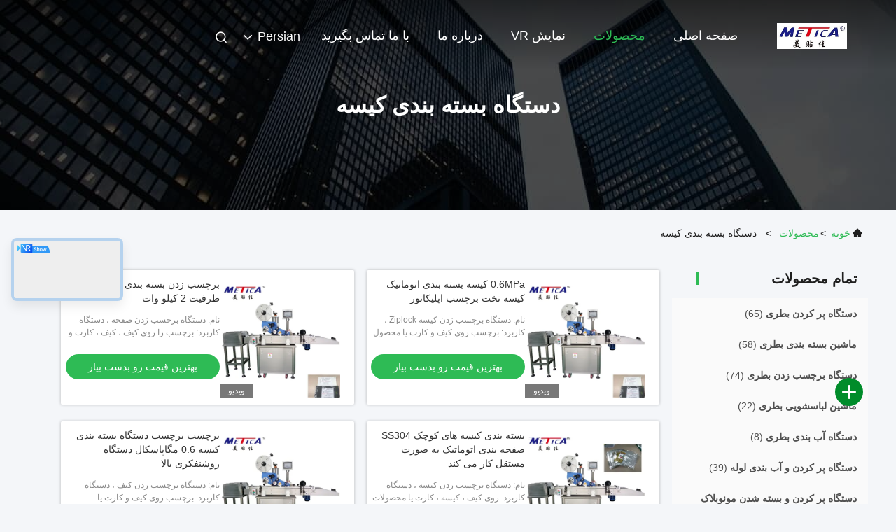

--- FILE ---
content_type: text/html
request_url: https://persian.metica-machinery.com/supplier-444413-bag-packing-machine
body_size: 30373
content:

<!DOCTYPE html>
<html dir="rtl" lang="fa">
<head>
	<meta charset="utf-8">
	<meta http-equiv="X-UA-Compatible" content="IE=edge">
	<meta name="viewport" content="width=device-width, initial-scale=1, maximum-scale=1, minimum-scale=1" />
    <title>دستگاه بسته بندی کیسه کارخانه, با کیفیت خوب بخرید دستگاه بسته بندی کیسه محصولات from China</title>
    <meta name="keywords" content="چین دستگاه بسته بندی کیسه, دستگاه بسته بندی کیسه کارخانه, خرید دستگاه بسته بندی کیسه, کیفیت خوب دستگاه بسته بندی کیسه" />
    <meta name="description" content="قیمت کم بخرید دستگاه بسته بندی کیسه از جانب دستگاه بسته بندی کیسه کارخانه, ما با ارائه با کیفیت خوب دستگاه بسته بندی کیسه from China." />
     <link rel='preload'
					  href=/photo/metica-machinery/sitetpl/style/commonV2.css?ver=1752747808 as='style'><link type='text/css' rel='stylesheet'
					  href=/photo/metica-machinery/sitetpl/style/commonV2.css?ver=1752747808 media='all'><meta property="og:title" content="دستگاه بسته بندی کیسه کارخانه, با کیفیت خوب بخرید دستگاه بسته بندی کیسه محصولات from China" />
<meta property="og:description" content="قیمت کم بخرید دستگاه بسته بندی کیسه از جانب دستگاه بسته بندی کیسه کارخانه, ما با ارائه با کیفیت خوب دستگاه بسته بندی کیسه from China." />
<meta property="og:type" content="product" />
<meta property="og:availability" content="instock" />
<meta property="og:site_name" content="Metica Machinery (Shanghai) Co., Ltd." />
<meta property="og:url" content="https://persian.metica-machinery.com/supplier-444413-bag-packing-machine" />
<meta property="og:image" content="https://persian.metica-machinery.com/photo/pt34699262-0_6mpa_automatic_bag_packing_machine_flat_bag_label_applicator.jpg" />
<link rel="canonical" href="https://persian.metica-machinery.com/supplier-444413-bag-packing-machine" />
<link rel="alternate" href="https://m.persian.metica-machinery.com/supplier-444413-bag-packing-machine" media="only screen and (max-width: 640px)" />
<link rel="stylesheet" type="text/css" href="/js/guidefirstcommon.css" />
<link rel="stylesheet" type="text/css" href="/js/guidecommon_99708.css" />
<style type="text/css">
/*<![CDATA[*/
.consent__cookie {position: fixed;top: 0;left: 0;width: 100%;height: 0%;z-index: 100000;}.consent__cookie_bg {position: fixed;top: 0;left: 0;width: 100%;height: 100%;background: #000;opacity: .6;display: none }.consent__cookie_rel {position: fixed;bottom:0;left: 0;width: 100%;background: #fff;display: -webkit-box;display: -ms-flexbox;display: flex;flex-wrap: wrap;padding: 24px 80px;-webkit-box-sizing: border-box;box-sizing: border-box;-webkit-box-pack: justify;-ms-flex-pack: justify;justify-content: space-between;-webkit-transition: all ease-in-out .3s;transition: all ease-in-out .3s }.consent__close {position: absolute;top: 20px;right: 20px;cursor: pointer }.consent__close svg {fill: #777 }.consent__close:hover svg {fill: #000 }.consent__cookie_box {flex: 1;word-break: break-word;}.consent__warm {color: #777;font-size: 16px;margin-bottom: 12px;line-height: 19px }.consent__title {color: #333;font-size: 20px;font-weight: 600;margin-bottom: 12px;line-height: 23px }.consent__itxt {color: #333;font-size: 14px;margin-bottom: 12px;display: -webkit-box;display: -ms-flexbox;display: flex;-webkit-box-align: center;-ms-flex-align: center;align-items: center }.consent__itxt i {display: -webkit-inline-box;display: -ms-inline-flexbox;display: inline-flex;width: 28px;height: 28px;border-radius: 50%;background: #e0f9e9;margin-right: 8px;-webkit-box-align: center;-ms-flex-align: center;align-items: center;-webkit-box-pack: center;-ms-flex-pack: center;justify-content: center }.consent__itxt svg {fill: #3ca860 }.consent__txt {color: #a6a6a6;font-size: 14px;margin-bottom: 8px;line-height: 17px }.consent__btns {display: -webkit-box;display: -ms-flexbox;display: flex;-webkit-box-orient: vertical;-webkit-box-direction: normal;-ms-flex-direction: column;flex-direction: column;-webkit-box-pack: center;-ms-flex-pack: center;justify-content: center;flex-shrink: 0;}.consent__btn {width: 280px;height: 40px;line-height: 40px;text-align: center;background: #3ca860;color: #fff;border-radius: 4px;margin: 8px 0;-webkit-box-sizing: border-box;box-sizing: border-box;cursor: pointer }.consent__btn:hover {background: #00823b }.consent__btn.empty {color: #3ca860;border: 1px solid #3ca860;background: #fff }.consent__btn.empty:hover {background: #3ca860;color: #fff }.open .consent__cookie_bg {display: block }.open .consent__cookie_rel {bottom: 0 }@media (max-width: 760px) {.consent__btns {width: 100%;align-items: center;}.consent__cookie_rel {padding: 20px 24px }}.consent__cookie.open {display: block;}.consent__cookie {display: none;}
/*]]>*/
</style>
<style type="text/css">
/*<![CDATA[*/
@media only screen and (max-width:640px){.contact_now_dialog .content-wrap .desc{background-image:url(/images/cta_images/bg_s.png) !important}}.contact_now_dialog .content-wrap .content-wrap_header .cta-close{background-image:url(/images/cta_images/sprite.png) !important}.contact_now_dialog .content-wrap .desc{background-image:url(/images/cta_images/bg_l.png) !important}.contact_now_dialog .content-wrap .cta-btn i{background-image:url(/images/cta_images/sprite.png) !important}.contact_now_dialog .content-wrap .head-tip img{content:url(/images/cta_images/cta_contact_now.png) !important}.cusim{background-image:url(/images/imicon/im.svg) !important}.cuswa{background-image:url(/images/imicon/wa.png) !important}.cusall{background-image:url(/images/imicon/allchat.svg) !important}
/*]]>*/
</style>
<script type="text/javascript" src="/js/guidefirstcommon.js"></script>
<script type="text/javascript">
/*<![CDATA[*/
window.isvideotpl = 1;window.detailurl = '/videoabout.html';
var colorUrl = '';var isShowGuide = 2;var showGuideColor = 0;

var cta_cid = 51439;var use_defaulProductInfo = 1;var cta_pid = 0;var test_company = 0;var webim_domain = '';var company_type = 0;var cta_equipment = 'pc'; var setcookie = 'setwebimCookie(0,0,0)'; var whatsapplink = "https://wa.me/8617612156215?text=Hi%2C+Metica+Machinery+%28Shanghai%29+Co.%2C+Ltd.%2C+I%27m+interested+in+your+products."; function insertMeta(){var str = '<meta name="mobile-web-app-capable" content="yes" /><meta name="viewport" content="width=device-width, initial-scale=1.0" />';document.head.insertAdjacentHTML('beforeend',str);} var element = document.querySelector('a.footer_webim_a[href="/webim/webim_tab.html"]');if (element) {element.parentNode.removeChild(element);}

var colorUrl = '';
var aisearch = 0;
var selfUrl = '';
window.playerReportUrl='/vod/view_count/report';
var query_string = ["Products","Show",444413];
var g_tp = '';
var customtplcolor = 99708;
var str_chat = 'چت';
				var str_call_now = 'الان زنگ بزن';
var str_chat_now = 'حالا حرف بزن';
var str_contact1 = 'بهترین قیمت رو بدست بیار';var str_chat_lang='persian';var str_contact2 = 'قیمت رو بگیر';var str_contact2 = 'بهترین قیمت';var str_contact = 'contact';
window.predomainsub = "";
/*]]>*/
</script>
</head>
<body>
<img src="/logo.gif" style="display:none" alt="logo"/>
<a style="display: none!important;" title="Metica Machinery (Shanghai) Co., Ltd." class="float-inquiry" href="/contactnow.html" onclick='setinquiryCookie("{\"showproduct\":0,\"pid\":0,\"name\":\"\",\"source_url\":\"\",\"picurl\":\"\",\"propertyDetail\":[],\"username\":\"Mr. Chris Chen\",\"viewTime\":\"\\u0622\\u062e\\u0631\\u06cc\\u0646 \\u0648\\u0631\\u0648\\u062f : 4 \\u0633\\u0627\\u0639\\u062a \\u0647\\u0627 50 \\u062f\\u0642\\u0627\\u06cc\\u0642 \\u067e\\u06cc\\u0634\",\"subject\":\"\\u0644\\u0637\\u0641\\u0627 \\u0628\\u0627 \\u0645\\u0646 \\u0646\\u0642\\u0644 \\u0642\\u0648\\u0644 \\u0627\\u0631\\u0633\\u0627\\u0644.\",\"countrycode\":\"\"}");'></a>
<script>
var originProductInfo = '';
var originProductInfo = {"showproduct":1,"pid":"14011360","name":"\u062f\u0633\u062a\u06af\u0627\u0647 \u067e\u0631 \u06a9\u0646\u0646\u062f\u0647 \u06a9\u06cc\u0633\u0647 \u0639\u0645\u0648\u062f\u06cc 20-100 \u06a9\u06cc\u0633\u0647\/\u062f\u0642\u06cc\u0642\u0647","source_url":"\/sale-14011360-vertical-pouch-filling-machine-20-100bag-minute.html","picurl":"\/photo\/pd34654095-vertical_pouch_filling_machine_20_100bag_minute.jpg","propertyDetail":[["\u0646\u0627\u0645","\u062f\u0633\u062a\u06af\u0627\u0647 \u0628\u0633\u062a\u0647 \u0628\u0646\u062f\u06cc \u06a9\u06cc\u0633\u0647 \u0645\u0647\u0631\u0647 \u060c \u062f\u0633\u062a\u06af\u0627\u0647 \u067e\u0631 \u06a9\u0631\u062f\u0646 \u06a9\u06cc\u0633\u0647"],["\u06a9\u0627\u0631\u0628\u0631\u062f","\u063a\u0630\u0627 \u060c \u067e\u0632\u0634\u06a9\u06cc \u060c \u0634\u06cc\u0645\u06cc\u0627\u06cc\u06cc \u060c \u06a9\u0627\u0644\u0627 \u060c \u0646\u0648\u0634\u06cc\u062f\u0646\u06cc"],["\u0638\u0631\u0641\u06cc\u062a","1000 \u062a\u0627 6000 BPH"],["\u0627\u0646\u062f\u0627\u0632\u0647 \u062f\u0633\u062a\u06af\u0627\u0647","130*90*145 \u0633\u0627\u0646\u062a\u06cc \u0645\u062a\u0631"]],"company_name":null,"picurl_c":"\/photo\/pc34654095-vertical_pouch_filling_machine_20_100bag_minute.jpg","price":"negotiable","username":"Sales Manager","viewTime":"\u0622\u062e\u0631\u06cc\u0646 \u0648\u0631\u0648\u062f : 6 \u0633\u0627\u0639\u062a \u0647\u0627 50 \u062f\u0642\u0627\u06cc\u0642 \u067e\u06cc\u0634","subject":"\u0645\u0646 \u0628\u0647 \u062f\u0633\u062a\u06af\u0627\u0647 \u067e\u0631 \u06a9\u0646\u0646\u062f\u0647 \u06a9\u06cc\u0633\u0647 \u0639\u0645\u0648\u062f\u06cc 20-100 \u06a9\u06cc\u0633\u0647\/\u062f\u0642\u06cc\u0642\u0647 \u0634\u0645\u0627 \u0639\u0644\u0627\u0642\u0647 \u062f\u0627\u0631\u0645","countrycode":""};
var save_url = "/contactsave.html";
var update_url = "/updateinquiry.html";
var productInfo = {};
var defaulProductInfo = {};
var myDate = new Date();
var curDate = myDate.getFullYear()+'-'+(parseInt(myDate.getMonth())+1)+'-'+myDate.getDate();
var message = '';
var default_pop = 1;
var leaveMessageDialog = document.getElementsByClassName('leave-message-dialog')[0]; // 获取弹层
var _$$ = function (dom) {
    return document.querySelectorAll(dom);
};
resInfo = originProductInfo;
defaulProductInfo.pid = resInfo['pid'];
defaulProductInfo.productName = resInfo['name'];
defaulProductInfo.productInfo = resInfo['propertyDetail'];
defaulProductInfo.productImg = resInfo['picurl_c'];
defaulProductInfo.subject = resInfo['subject'];
defaulProductInfo.productImgAlt = resInfo['name'];
var inquirypopup_tmp = 1;
var message = 'عزیز'+'\r\n'+""+' '+trim(resInfo['name'])+", آیا می توانید جزئیات بیشتری مانند نوع ، اندازه ، MOQ ، مواد و غیره برای من ارسال کنید."+'\r\n'+"با تشکر!"+'\r\n'+"";
var message_1 = 'عزیز'+'\r\n'+""+' '+trim(resInfo['name'])+", آیا می توانید جزئیات بیشتری مانند نوع ، اندازه ، MOQ ، مواد و غیره برای من ارسال کنید."+'\r\n'+"با تشکر!"+'\r\n'+"";
var message_2 = 'سلام،'+'\r\n'+"من به دنبال"+' '+trim(resInfo['name'])+", لطفا قیمت ، مشخصات و تصویر را برای من ارسال کنید."+'\r\n'+"پاسخ سریع شما بسیار استقبال خواهد شد."+'\r\n'+"برای اطلاعات بیشتر با من تماس بگیرید"+'\r\n'+"خیلی ممنون.";
var message_3 = 'سلام،'+'\r\n'+trim(resInfo['name'])+' '+"انتظارات من را برآورده می کند"+'\r\n'+"لطفا بهترین قیمت و برخی اطلاعات دیگر در مورد محصول را به من بدهید."+'\r\n'+"در صورت تمایل از طریق ایمیل من با من تماس بگیرید."+'\r\n'+"خیلی ممنون.";

var message_4 = 'عزیز'+'\r\n'+"قیمت FOB شما چقدر است"+' '+trim(resInfo['name'])+'?'+'\r\n'+"نزدیکترین نام بندر کدام است؟"+'\r\n'+"لطفا در اسرع وقت به من پاسخ دهید ، بهتر است اطلاعات بیشتر را به اشتراک بگذارید."+'\r\n'+"با احترام!";
var message_5 = 'سلام،'+'\r\n'+"من خیلی به شما علاقه مندم"+' '+trim(resInfo['name'])+'.'+'\r\n'+"لطفا جزئیات محصول خود را برای من ارسال کنید"+'\r\n'+"منتظر پاسخ سریع شما هستم"+'\r\n'+"در صورت تمایل با پست الکترونیکی با من تماس بگیرید."+'\r\n'+"با احترام!";

var message_6 = 'عزیز'+'\r\n'+"لطفاً اطلاعات مربوط به خود را در اختیار ما قرار دهید"+' '+trim(resInfo['name'])+", مانند نوع ، اندازه ، مواد و البته بهترین قیمت."+'\r\n'+"منتظر پاسخ سریع شما هستم"+'\r\n'+"متشکرم!";
var message_7 = 'عزیز'+'\r\n'+"آیا می توانید تهیه کنید"+' '+trim(resInfo['name'])+" برای ما؟"+'\r\n'+"ابتدا می خواهیم یک لیست قیمت و برخی جزئیات محصول داشته باشیم."+'\r\n'+"امیدوارم هرچه سریعتر پاسخ دهم و مشتاقانه منتظر همکاری هستم."+'\r\n'+"بسیار از شما متشکرم.";
var message_8 = 'سلام،'+'\r\n'+"من به دنبال"+' '+trim(resInfo['name'])+", لطفا اطلاعات دقیق تری در مورد محصول به من بدهید."+'\r\n'+"منتظر پاسخ شما هستم"+'\r\n'+"متشکرم!";
var message_9 = 'سلام،'+'\r\n'+"شما"+' '+trim(resInfo['name'])+" نیازهای من را به خوبی برآورده می کند"+'\r\n'+"لطفا قیمت ، مشخصات و مدل مشابه آن را برای من ارسال کنید."+'\r\n'+"با خیال راحت با من گپ بزنید"+'\r\n'+"با تشکر!";
var message_10 = 'عزیز'+'\r\n'+"من می خواهم در مورد جزئیات و نقل قول های بیشتر بدانم"+' '+trim(resInfo['name'])+'.'+'\r\n'+"هر موقع خواستی با من تماس بگیر."+'\r\n'+"با احترام!";

var r = getRandom(1,10);

defaulProductInfo.message = eval("message_"+r);

var mytAjax = {

    post: function(url, data, fn) {
        var xhr = new XMLHttpRequest();
        xhr.open("POST", url, true);
        xhr.setRequestHeader("Content-Type", "application/x-www-form-urlencoded;charset=UTF-8");
        xhr.setRequestHeader("X-Requested-With", "XMLHttpRequest");
        xhr.setRequestHeader('Content-Type','text/plain;charset=UTF-8');
        xhr.onreadystatechange = function() {
            if(xhr.readyState == 4 && (xhr.status == 200 || xhr.status == 304)) {
                fn.call(this, xhr.responseText);
            }
        };
        xhr.send(data);
    },

    postform: function(url, data, fn) {
        var xhr = new XMLHttpRequest();
        xhr.open("POST", url, true);
        xhr.setRequestHeader("X-Requested-With", "XMLHttpRequest");
        xhr.onreadystatechange = function() {
            if(xhr.readyState == 4 && (xhr.status == 200 || xhr.status == 304)) {
                fn.call(this, xhr.responseText);
            }
        };
        xhr.send(data);
    }
};
/*window.onload = function(){
    leaveMessageDialog = document.getElementsByClassName('leave-message-dialog')[0];
    if (window.localStorage.recordDialogStatus=='undefined' || (window.localStorage.recordDialogStatus!='undefined' && window.localStorage.recordDialogStatus != curDate)) {
        setTimeout(function(){
            if(parseInt(inquirypopup_tmp%10) == 1){
                creatDialog(defaulProductInfo, 1);
            }
        }, 6000);
    }
};*/
function trim(str)
{
    str = str.replace(/(^\s*)/g,"");
    return str.replace(/(\s*$)/g,"");
};
function getRandom(m,n){
    var num = Math.floor(Math.random()*(m - n) + n);
    return num;
};
function strBtn(param) {

    var starattextarea = document.getElementById("textareamessage").value.length;
    var email = document.getElementById("startEmail").value;

    var default_tip = document.querySelectorAll(".watermark_container").length;
    if (20 < starattextarea && starattextarea < 3000) {
        if(default_tip>0){
            document.getElementById("textareamessage1").parentNode.parentNode.nextElementSibling.style.display = "none";
        }else{
            document.getElementById("textareamessage1").parentNode.nextElementSibling.style.display = "none";
        }

    } else {
        if(default_tip>0){
            document.getElementById("textareamessage1").parentNode.parentNode.nextElementSibling.style.display = "block";
        }else{
            document.getElementById("textareamessage1").parentNode.nextElementSibling.style.display = "block";
        }

        return;
    }

    // var re = /^([a-zA-Z0-9_-])+@([a-zA-Z0-9_-])+\.([a-zA-Z0-9_-])+/i;/*邮箱不区分大小写*/
    var re = /^[a-zA-Z0-9][\w-]*(\.?[\w-]+)*@[a-zA-Z0-9-]+(\.[a-zA-Z0-9]+)+$/i;
    if (!re.test(email)) {
        document.getElementById("startEmail").nextElementSibling.style.display = "block";
        return;
    } else {
        document.getElementById("startEmail").nextElementSibling.style.display = "none";
    }

    var subject = document.getElementById("pop_subject").value;
    var pid = document.getElementById("pop_pid").value;
    var message = document.getElementById("textareamessage").value;
    var sender_email = document.getElementById("startEmail").value;
    var tel = '';
    if (document.getElementById("tel0") != undefined && document.getElementById("tel0") != '')
        tel = document.getElementById("tel0").value;
    var form_serialize = '&tel='+tel;

    form_serialize = form_serialize.replace(/\+/g, "%2B");
    mytAjax.post(save_url,"pid="+pid+"&subject="+subject+"&email="+sender_email+"&message="+(message)+form_serialize,function(res){
        var mes = JSON.parse(res);
        if(mes.status == 200){
            var iid = mes.iid;
            document.getElementById("pop_iid").value = iid;
            document.getElementById("pop_uuid").value = mes.uuid;

            if(typeof gtag_report_conversion === "function"){
                gtag_report_conversion();//执行统计js代码
            }
            if(typeof fbq === "function"){
                fbq('track','Purchase');//执行统计js代码
            }
        }
    });
    for (var index = 0; index < document.querySelectorAll(".dialog-content-pql").length; index++) {
        document.querySelectorAll(".dialog-content-pql")[index].style.display = "none";
    };
    $('#idphonepql').val(tel);
    document.getElementById("dialog-content-pql-id").style.display = "block";
    ;
};
function twoBtnOk(param) {

    var selectgender = document.getElementById("Mr").innerHTML;
    var iid = document.getElementById("pop_iid").value;
    var sendername = document.getElementById("idnamepql").value;
    var senderphone = document.getElementById("idphonepql").value;
    var sendercname = document.getElementById("idcompanypql").value;
    var uuid = document.getElementById("pop_uuid").value;
    var gender = 2;
    if(selectgender == 'Mr.') gender = 0;
    if(selectgender == 'Mrs.') gender = 1;
    var pid = document.getElementById("pop_pid").value;
    var form_serialize = '';

        form_serialize = form_serialize.replace(/\+/g, "%2B");

    mytAjax.post(update_url,"iid="+iid+"&gender="+gender+"&uuid="+uuid+"&name="+(sendername)+"&tel="+(senderphone)+"&company="+(sendercname)+form_serialize,function(res){});

    for (var index = 0; index < document.querySelectorAll(".dialog-content-pql").length; index++) {
        document.querySelectorAll(".dialog-content-pql")[index].style.display = "none";
    };
    document.getElementById("dialog-content-pql-ok").style.display = "block";

};
function toCheckMust(name) {
    $('#'+name+'error').hide();
}
function handClidk(param) {
    var starattextarea = document.getElementById("textareamessage1").value.length;
    var email = document.getElementById("startEmail1").value;
    var default_tip = document.querySelectorAll(".watermark_container").length;
    if (20 < starattextarea && starattextarea < 3000) {
        if(default_tip>0){
            document.getElementById("textareamessage1").parentNode.parentNode.nextElementSibling.style.display = "none";
        }else{
            document.getElementById("textareamessage1").parentNode.nextElementSibling.style.display = "none";
        }

    } else {
        if(default_tip>0){
            document.getElementById("textareamessage1").parentNode.parentNode.nextElementSibling.style.display = "block";
        }else{
            document.getElementById("textareamessage1").parentNode.nextElementSibling.style.display = "block";
        }

        return;
    }

    // var re = /^([a-zA-Z0-9_-])+@([a-zA-Z0-9_-])+\.([a-zA-Z0-9_-])+/i;
    var re = /^[a-zA-Z0-9][\w-]*(\.?[\w-]+)*@[a-zA-Z0-9-]+(\.[a-zA-Z0-9]+)+$/i;
    if (!re.test(email)) {
        document.getElementById("startEmail1").nextElementSibling.style.display = "block";
        return;
    } else {
        document.getElementById("startEmail1").nextElementSibling.style.display = "none";
    }

    var subject = document.getElementById("pop_subject").value;
    var pid = document.getElementById("pop_pid").value;
    var message = document.getElementById("textareamessage1").value;
    var sender_email = document.getElementById("startEmail1").value;
    var form_serialize = tel = '';
    if (document.getElementById("tel1") != undefined && document.getElementById("tel1") != '')
        tel = document.getElementById("tel1").value;
        mytAjax.post(save_url,"email="+sender_email+"&tel="+tel+"&pid="+pid+"&message="+message+"&subject="+subject+form_serialize,function(res){

        var mes = JSON.parse(res);
        if(mes.status == 200){
            var iid = mes.iid;
            document.getElementById("pop_iid").value = iid;
            document.getElementById("pop_uuid").value = mes.uuid;
            if(typeof gtag_report_conversion === "function"){
                gtag_report_conversion();//执行统计js代码
            }
        }

    });
    for (var index = 0; index < document.querySelectorAll(".dialog-content-pql").length; index++) {
        document.querySelectorAll(".dialog-content-pql")[index].style.display = "none";
    };
    $('#idphonepql').val(tel);
    document.getElementById("dialog-content-pql-id").style.display = "block";

};
window.addEventListener('load', function () {
    $('.checkbox-wrap label').each(function(){
        if($(this).find('input').prop('checked')){
            $(this).addClass('on')
        }else {
            $(this).removeClass('on')
        }
    })
    $(document).on('click', '.checkbox-wrap label' , function(ev){
        if (ev.target.tagName.toUpperCase() != 'INPUT') {
            $(this).toggleClass('on')
        }
    })
})

function hand_video(pdata) {
    data = JSON.parse(pdata);
    productInfo.productName = data.productName;
    productInfo.productInfo = data.productInfo;
    productInfo.productImg = data.productImg;
    productInfo.subject = data.subject;

    var message = 'عزیز'+'\r\n'+""+' '+trim(data.productName)+", آیا می توانید جزئیات بیشتری مانند نوع ، اندازه ، مقدار ، مواد و غیره برای من ارسال کنید"+'\r\n'+"با تشکر!"+'\r\n'+"";

    var message = 'عزیز'+'\r\n'+""+' '+trim(data.productName)+", آیا می توانید جزئیات بیشتری مانند نوع ، اندازه ، MOQ ، مواد و غیره برای من ارسال کنید."+'\r\n'+"با تشکر!"+'\r\n'+"";
    var message_1 = 'عزیز'+'\r\n'+""+' '+trim(data.productName)+", آیا می توانید جزئیات بیشتری مانند نوع ، اندازه ، MOQ ، مواد و غیره برای من ارسال کنید."+'\r\n'+"با تشکر!"+'\r\n'+"";
    var message_2 = 'سلام،'+'\r\n'+"من به دنبال"+' '+trim(data.productName)+", لطفا قیمت ، مشخصات و تصویر را برای من ارسال کنید."+'\r\n'+"پاسخ سریع شما بسیار استقبال خواهد شد."+'\r\n'+"برای اطلاعات بیشتر با من تماس بگیرید"+'\r\n'+"خیلی ممنون.";
    var message_3 = 'سلام،'+'\r\n'+trim(data.productName)+' '+"انتظارات من را برآورده می کند"+'\r\n'+"لطفا بهترین قیمت و برخی اطلاعات دیگر در مورد محصول را به من بدهید."+'\r\n'+"در صورت تمایل از طریق ایمیل من با من تماس بگیرید."+'\r\n'+"خیلی ممنون.";

    var message_4 = 'عزیز'+'\r\n'+"قیمت FOB شما چقدر است"+' '+trim(data.productName)+'?'+'\r\n'+"نزدیکترین نام بندر کدام است؟"+'\r\n'+"لطفا در اسرع وقت به من پاسخ دهید ، بهتر است اطلاعات بیشتر را به اشتراک بگذارید."+'\r\n'+"با احترام!";
    var message_5 = 'سلام،'+'\r\n'+"من خیلی به شما علاقه مندم"+' '+trim(data.productName)+'.'+'\r\n'+"لطفا جزئیات محصول خود را برای من ارسال کنید"+'\r\n'+"منتظر پاسخ سریع شما هستم"+'\r\n'+"در صورت تمایل با پست الکترونیکی با من تماس بگیرید."+'\r\n'+"با احترام!";

    var message_6 = 'عزیز'+'\r\n'+"لطفاً اطلاعات مربوط به خود را در اختیار ما قرار دهید"+' '+trim(data.productName)+", مانند نوع ، اندازه ، مواد و البته بهترین قیمت."+'\r\n'+"منتظر پاسخ سریع شما هستم"+'\r\n'+"متشکرم!";
    var message_7 = 'عزیز'+'\r\n'+"آیا می توانید تهیه کنید"+' '+trim(data.productName)+" برای ما؟"+'\r\n'+"ابتدا می خواهیم یک لیست قیمت و برخی جزئیات محصول داشته باشیم."+'\r\n'+"امیدوارم هرچه سریعتر پاسخ دهم و مشتاقانه منتظر همکاری هستم."+'\r\n'+"بسیار از شما متشکرم.";
    var message_8 = 'سلام،'+'\r\n'+"من به دنبال"+' '+trim(data.productName)+", لطفا اطلاعات دقیق تری در مورد محصول به من بدهید."+'\r\n'+"منتظر پاسخ شما هستم"+'\r\n'+"متشکرم!";
    var message_9 = 'سلام،'+'\r\n'+"شما"+' '+trim(data.productName)+" نیازهای من را به خوبی برآورده می کند"+'\r\n'+"لطفا قیمت ، مشخصات و مدل مشابه آن را برای من ارسال کنید."+'\r\n'+"با خیال راحت با من گپ بزنید"+'\r\n'+"با تشکر!";
    var message_10 = 'عزیز'+'\r\n'+"من می خواهم در مورد جزئیات و نقل قول های بیشتر بدانم"+' '+trim(data.productName)+'.'+'\r\n'+"هر موقع خواستی با من تماس بگیر."+'\r\n'+"با احترام!";

    var r = getRandom(1,10);

    productInfo.message = eval("message_"+r);
    if(parseInt(inquirypopup_tmp/10) == 1){
        productInfo.message = "";
    }
    productInfo.pid = data.pid;
    creatDialog(productInfo, 2);
};

function handDialog(pdata) {
    data = JSON.parse(pdata);
    productInfo.productName = data.productName;
    productInfo.productInfo = data.productInfo;
    productInfo.productImg = data.productImg;
    productInfo.subject = data.subject;

    var message = 'عزیز'+'\r\n'+""+' '+trim(data.productName)+", آیا می توانید جزئیات بیشتری مانند نوع ، اندازه ، مقدار ، مواد و غیره برای من ارسال کنید"+'\r\n'+"با تشکر!"+'\r\n'+"";

    var message = 'عزیز'+'\r\n'+""+' '+trim(data.productName)+", آیا می توانید جزئیات بیشتری مانند نوع ، اندازه ، MOQ ، مواد و غیره برای من ارسال کنید."+'\r\n'+"با تشکر!"+'\r\n'+"";
    var message_1 = 'عزیز'+'\r\n'+""+' '+trim(data.productName)+", آیا می توانید جزئیات بیشتری مانند نوع ، اندازه ، MOQ ، مواد و غیره برای من ارسال کنید."+'\r\n'+"با تشکر!"+'\r\n'+"";
    var message_2 = 'سلام،'+'\r\n'+"من به دنبال"+' '+trim(data.productName)+", لطفا قیمت ، مشخصات و تصویر را برای من ارسال کنید."+'\r\n'+"پاسخ سریع شما بسیار استقبال خواهد شد."+'\r\n'+"برای اطلاعات بیشتر با من تماس بگیرید"+'\r\n'+"خیلی ممنون.";
    var message_3 = 'سلام،'+'\r\n'+trim(data.productName)+' '+"انتظارات من را برآورده می کند"+'\r\n'+"لطفا بهترین قیمت و برخی اطلاعات دیگر در مورد محصول را به من بدهید."+'\r\n'+"در صورت تمایل از طریق ایمیل من با من تماس بگیرید."+'\r\n'+"خیلی ممنون.";

    var message_4 = 'عزیز'+'\r\n'+"قیمت FOB شما چقدر است"+' '+trim(data.productName)+'?'+'\r\n'+"نزدیکترین نام بندر کدام است؟"+'\r\n'+"لطفا در اسرع وقت به من پاسخ دهید ، بهتر است اطلاعات بیشتر را به اشتراک بگذارید."+'\r\n'+"با احترام!";
    var message_5 = 'سلام،'+'\r\n'+"من خیلی به شما علاقه مندم"+' '+trim(data.productName)+'.'+'\r\n'+"لطفا جزئیات محصول خود را برای من ارسال کنید"+'\r\n'+"منتظر پاسخ سریع شما هستم"+'\r\n'+"در صورت تمایل با پست الکترونیکی با من تماس بگیرید."+'\r\n'+"با احترام!";

    var message_6 = 'عزیز'+'\r\n'+"لطفاً اطلاعات مربوط به خود را در اختیار ما قرار دهید"+' '+trim(data.productName)+", مانند نوع ، اندازه ، مواد و البته بهترین قیمت."+'\r\n'+"منتظر پاسخ سریع شما هستم"+'\r\n'+"متشکرم!";
    var message_7 = 'عزیز'+'\r\n'+"آیا می توانید تهیه کنید"+' '+trim(data.productName)+" برای ما؟"+'\r\n'+"ابتدا می خواهیم یک لیست قیمت و برخی جزئیات محصول داشته باشیم."+'\r\n'+"امیدوارم هرچه سریعتر پاسخ دهم و مشتاقانه منتظر همکاری هستم."+'\r\n'+"بسیار از شما متشکرم.";
    var message_8 = 'سلام،'+'\r\n'+"من به دنبال"+' '+trim(data.productName)+", لطفا اطلاعات دقیق تری در مورد محصول به من بدهید."+'\r\n'+"منتظر پاسخ شما هستم"+'\r\n'+"متشکرم!";
    var message_9 = 'سلام،'+'\r\n'+"شما"+' '+trim(data.productName)+" نیازهای من را به خوبی برآورده می کند"+'\r\n'+"لطفا قیمت ، مشخصات و مدل مشابه آن را برای من ارسال کنید."+'\r\n'+"با خیال راحت با من گپ بزنید"+'\r\n'+"با تشکر!";
    var message_10 = 'عزیز'+'\r\n'+"من می خواهم در مورد جزئیات و نقل قول های بیشتر بدانم"+' '+trim(data.productName)+'.'+'\r\n'+"هر موقع خواستی با من تماس بگیر."+'\r\n'+"با احترام!";

    var r = getRandom(1,10);

    productInfo.message = eval("message_"+r);
    if(parseInt(inquirypopup_tmp/10) == 1){
        productInfo.message = "";
    }
    productInfo.pid = data.pid;
    creatDialog(productInfo, 2);
};

function closepql(param) {

    leaveMessageDialog.style.display = 'none';
};

function closepql2(param) {

    for (var index = 0; index < document.querySelectorAll(".dialog-content-pql").length; index++) {
        document.querySelectorAll(".dialog-content-pql")[index].style.display = "none";
    };
    document.getElementById("dialog-content-pql-ok").style.display = "block";
};

function decodeHtmlEntities(str) {
    var tempElement = document.createElement('div');
    tempElement.innerHTML = str;
    return tempElement.textContent || tempElement.innerText || '';
}

function initProduct(productInfo,type){

    productInfo.productName = decodeHtmlEntities(productInfo.productName);
    productInfo.message = decodeHtmlEntities(productInfo.message);

    leaveMessageDialog = document.getElementsByClassName('leave-message-dialog')[0];
    leaveMessageDialog.style.display = "block";
    if(type == 3){
        var popinquiryemail = document.getElementById("popinquiryemail").value;
        _$$("#startEmail1")[0].value = popinquiryemail;
    }else{
        _$$("#startEmail1")[0].value = "";
    }
    _$$("#startEmail")[0].value = "";
    _$$("#idnamepql")[0].value = "";
    _$$("#idphonepql")[0].value = "";
    _$$("#idcompanypql")[0].value = "";

    _$$("#pop_pid")[0].value = productInfo.pid;
    _$$("#pop_subject")[0].value = productInfo.subject;
    
    if(parseInt(inquirypopup_tmp/10) == 1){
        productInfo.message = "";
    }

    _$$("#textareamessage1")[0].value = productInfo.message;
    _$$("#textareamessage")[0].value = productInfo.message;

    _$$("#dialog-content-pql-id .titlep")[0].innerHTML = productInfo.productName;
    _$$("#dialog-content-pql-id img")[0].setAttribute("src", productInfo.productImg);
    _$$("#dialog-content-pql-id img")[0].setAttribute("alt", productInfo.productImgAlt);

    _$$("#dialog-content-pql-id-hand img")[0].setAttribute("src", productInfo.productImg);
    _$$("#dialog-content-pql-id-hand img")[0].setAttribute("alt", productInfo.productImgAlt);
    _$$("#dialog-content-pql-id-hand .titlep")[0].innerHTML = productInfo.productName;

    if (productInfo.productInfo.length > 0) {
        var ul2, ul;
        ul = document.createElement("ul");
        for (var index = 0; index < productInfo.productInfo.length; index++) {
            var el = productInfo.productInfo[index];
            var li = document.createElement("li");
            var span1 = document.createElement("span");
            span1.innerHTML = el[0] + ":";
            var span2 = document.createElement("span");
            span2.innerHTML = el[1];
            li.appendChild(span1);
            li.appendChild(span2);
            ul.appendChild(li);

        }
        ul2 = ul.cloneNode(true);
        if (type === 1) {
            _$$("#dialog-content-pql-id .left")[0].replaceChild(ul, _$$("#dialog-content-pql-id .left ul")[0]);
        } else {
            _$$("#dialog-content-pql-id-hand .left")[0].replaceChild(ul2, _$$("#dialog-content-pql-id-hand .left ul")[0]);
            _$$("#dialog-content-pql-id .left")[0].replaceChild(ul, _$$("#dialog-content-pql-id .left ul")[0]);
        }
    };
    for (var index = 0; index < _$$("#dialog-content-pql-id .right ul li").length; index++) {
        _$$("#dialog-content-pql-id .right ul li")[index].addEventListener("click", function (params) {
            _$$("#dialog-content-pql-id .right #Mr")[0].innerHTML = this.innerHTML
        }, false)

    };

};
function closeInquiryCreateDialog() {
    document.getElementById("xuanpan_dialog_box_pql").style.display = "none";
};
function showInquiryCreateDialog() {
    document.getElementById("xuanpan_dialog_box_pql").style.display = "block";
};
function submitPopInquiry(){
    var message = document.getElementById("inquiry_message").value;
    var email = document.getElementById("inquiry_email").value;
    var subject = defaulProductInfo.subject;
    var pid = defaulProductInfo.pid;
    if (email === undefined) {
        showInquiryCreateDialog();
        document.getElementById("inquiry_email").style.border = "1px solid red";
        return false;
    };
    if (message === undefined) {
        showInquiryCreateDialog();
        document.getElementById("inquiry_message").style.border = "1px solid red";
        return false;
    };
    if (email.search(/^\w+((-\w+)|(\.\w+))*\@[A-Za-z0-9]+((\.|-)[A-Za-z0-9]+)*\.[A-Za-z0-9]+$/) == -1) {
        document.getElementById("inquiry_email").style.border= "1px solid red";
        showInquiryCreateDialog();
        return false;
    } else {
        document.getElementById("inquiry_email").style.border= "";
    };
    if (message.length < 20 || message.length >3000) {
        showInquiryCreateDialog();
        document.getElementById("inquiry_message").style.border = "1px solid red";
        return false;
    } else {
        document.getElementById("inquiry_message").style.border = "";
    };
    var tel = '';
    if (document.getElementById("tel") != undefined && document.getElementById("tel") != '')
        tel = document.getElementById("tel").value;

    mytAjax.post(save_url,"pid="+pid+"&subject="+subject+"&email="+email+"&message="+(message)+'&tel='+tel,function(res){
        var mes = JSON.parse(res);
        if(mes.status == 200){
            var iid = mes.iid;
            document.getElementById("pop_iid").value = iid;
            document.getElementById("pop_uuid").value = mes.uuid;

        }
    });
    initProduct(defaulProductInfo);
    for (var index = 0; index < document.querySelectorAll(".dialog-content-pql").length; index++) {
        document.querySelectorAll(".dialog-content-pql")[index].style.display = "none";
    };
    $('#idphonepql').val(tel);
    document.getElementById("dialog-content-pql-id").style.display = "block";

};

//带附件上传
function submitPopInquiryfile(email_id,message_id,check_sort,name_id,phone_id,company_id,attachments){

    if(typeof(check_sort) == 'undefined'){
        check_sort = 0;
    }
    var message = document.getElementById(message_id).value;
    var email = document.getElementById(email_id).value;
    var attachments = document.getElementById(attachments).value;
    if(typeof(name_id) !== 'undefined' && name_id != ""){
        var name  = document.getElementById(name_id).value;
    }
    if(typeof(phone_id) !== 'undefined' && phone_id != ""){
        var phone = document.getElementById(phone_id).value;
    }
    if(typeof(company_id) !== 'undefined' && company_id != ""){
        var company = document.getElementById(company_id).value;
    }
    var subject = defaulProductInfo.subject;
    var pid = defaulProductInfo.pid;

    if(check_sort == 0){
        if (email === undefined) {
            showInquiryCreateDialog();
            document.getElementById(email_id).style.border = "1px solid red";
            return false;
        };
        if (message === undefined) {
            showInquiryCreateDialog();
            document.getElementById(message_id).style.border = "1px solid red";
            return false;
        };

        if (email.search(/^\w+((-\w+)|(\.\w+))*\@[A-Za-z0-9]+((\.|-)[A-Za-z0-9]+)*\.[A-Za-z0-9]+$/) == -1) {
            document.getElementById(email_id).style.border= "1px solid red";
            showInquiryCreateDialog();
            return false;
        } else {
            document.getElementById(email_id).style.border= "";
        };
        if (message.length < 20 || message.length >3000) {
            showInquiryCreateDialog();
            document.getElementById(message_id).style.border = "1px solid red";
            return false;
        } else {
            document.getElementById(message_id).style.border = "";
        };
    }else{

        if (message === undefined) {
            showInquiryCreateDialog();
            document.getElementById(message_id).style.border = "1px solid red";
            return false;
        };

        if (email === undefined) {
            showInquiryCreateDialog();
            document.getElementById(email_id).style.border = "1px solid red";
            return false;
        };

        if (message.length < 20 || message.length >3000) {
            showInquiryCreateDialog();
            document.getElementById(message_id).style.border = "1px solid red";
            return false;
        } else {
            document.getElementById(message_id).style.border = "";
        };

        if (email.search(/^\w+((-\w+)|(\.\w+))*\@[A-Za-z0-9]+((\.|-)[A-Za-z0-9]+)*\.[A-Za-z0-9]+$/) == -1) {
            document.getElementById(email_id).style.border= "1px solid red";
            showInquiryCreateDialog();
            return false;
        } else {
            document.getElementById(email_id).style.border= "";
        };

    };

    mytAjax.post(save_url,"pid="+pid+"&subject="+subject+"&email="+email+"&message="+message+"&company="+company+"&attachments="+attachments,function(res){
        var mes = JSON.parse(res);
        if(mes.status == 200){
            var iid = mes.iid;
            document.getElementById("pop_iid").value = iid;
            document.getElementById("pop_uuid").value = mes.uuid;

            if(typeof gtag_report_conversion === "function"){
                gtag_report_conversion();//执行统计js代码
            }
            if(typeof fbq === "function"){
                fbq('track','Purchase');//执行统计js代码
            }
        }
    });
    initProduct(defaulProductInfo);

    if(name !== undefined && name != ""){
        _$$("#idnamepql")[0].value = name;
    }

    if(phone !== undefined && phone != ""){
        _$$("#idphonepql")[0].value = phone;
    }

    if(company !== undefined && company != ""){
        _$$("#idcompanypql")[0].value = company;
    }

    for (var index = 0; index < document.querySelectorAll(".dialog-content-pql").length; index++) {
        document.querySelectorAll(".dialog-content-pql")[index].style.display = "none";
    };
    document.getElementById("dialog-content-pql-id").style.display = "block";

};
function submitPopInquiryByParam(email_id,message_id,check_sort,name_id,phone_id,company_id){

    if(typeof(check_sort) == 'undefined'){
        check_sort = 0;
    }

    var senderphone = '';
    var message = document.getElementById(message_id).value;
    var email = document.getElementById(email_id).value;
    if(typeof(name_id) !== 'undefined' && name_id != ""){
        var name  = document.getElementById(name_id).value;
    }
    if(typeof(phone_id) !== 'undefined' && phone_id != ""){
        var phone = document.getElementById(phone_id).value;
        senderphone = phone;
    }
    if(typeof(company_id) !== 'undefined' && company_id != ""){
        var company = document.getElementById(company_id).value;
    }
    var subject = defaulProductInfo.subject;
    var pid = defaulProductInfo.pid;

    if(check_sort == 0){
        if (email === undefined) {
            showInquiryCreateDialog();
            document.getElementById(email_id).style.border = "1px solid red";
            return false;
        };
        if (message === undefined) {
            showInquiryCreateDialog();
            document.getElementById(message_id).style.border = "1px solid red";
            return false;
        };

        if (email.search(/^\w+((-\w+)|(\.\w+))*\@[A-Za-z0-9]+((\.|-)[A-Za-z0-9]+)*\.[A-Za-z0-9]+$/) == -1) {
            document.getElementById(email_id).style.border= "1px solid red";
            showInquiryCreateDialog();
            return false;
        } else {
            document.getElementById(email_id).style.border= "";
        };
        if (message.length < 20 || message.length >3000) {
            showInquiryCreateDialog();
            document.getElementById(message_id).style.border = "1px solid red";
            return false;
        } else {
            document.getElementById(message_id).style.border = "";
        };
    }else{

        if (message === undefined) {
            showInquiryCreateDialog();
            document.getElementById(message_id).style.border = "1px solid red";
            return false;
        };

        if (email === undefined) {
            showInquiryCreateDialog();
            document.getElementById(email_id).style.border = "1px solid red";
            return false;
        };

        if (message.length < 20 || message.length >3000) {
            showInquiryCreateDialog();
            document.getElementById(message_id).style.border = "1px solid red";
            return false;
        } else {
            document.getElementById(message_id).style.border = "";
        };

        if (email.search(/^\w+((-\w+)|(\.\w+))*\@[A-Za-z0-9]+((\.|-)[A-Za-z0-9]+)*\.[A-Za-z0-9]+$/) == -1) {
            document.getElementById(email_id).style.border= "1px solid red";
            showInquiryCreateDialog();
            return false;
        } else {
            document.getElementById(email_id).style.border= "";
        };

    };

    var productsku = "";
    if($("#product_sku").length > 0){
        productsku = $("#product_sku").html();
    }

    mytAjax.post(save_url,"tel="+senderphone+"&pid="+pid+"&subject="+subject+"&email="+email+"&message="+message+"&messagesku="+encodeURI(productsku),function(res){
        var mes = JSON.parse(res);
        if(mes.status == 200){
            var iid = mes.iid;
            document.getElementById("pop_iid").value = iid;
            document.getElementById("pop_uuid").value = mes.uuid;

            if(typeof gtag_report_conversion === "function"){
                gtag_report_conversion();//执行统计js代码
            }
            if(typeof fbq === "function"){
                fbq('track','Purchase');//执行统计js代码
            }
        }
    });
    initProduct(defaulProductInfo);

    if(name !== undefined && name != ""){
        _$$("#idnamepql")[0].value = name;
    }

    if(phone !== undefined && phone != ""){
        _$$("#idphonepql")[0].value = phone;
    }

    if(company !== undefined && company != ""){
        _$$("#idcompanypql")[0].value = company;
    }

    for (var index = 0; index < document.querySelectorAll(".dialog-content-pql").length; index++) {
        document.querySelectorAll(".dialog-content-pql")[index].style.display = "none";

    };
    document.getElementById("dialog-content-pql-id").style.display = "block";

};

function creat_videoDialog(productInfo, type) {

    if(type == 1){
        if(default_pop != 1){
            return false;
        }
        window.localStorage.recordDialogStatus = curDate;
    }else{
        default_pop = 0;
    }
    initProduct(productInfo, type);
    if (type === 1) {
        // 自动弹出
        for (var index = 0; index < document.querySelectorAll(".dialog-content-pql").length; index++) {

            document.querySelectorAll(".dialog-content-pql")[index].style.display = "none";
        };
        document.getElementById("dialog-content-pql").style.display = "block";
    } else {
        // 手动弹出
        for (var index = 0; index < document.querySelectorAll(".dialog-content-pql").length; index++) {
            document.querySelectorAll(".dialog-content-pql")[index].style.display = "none";
        };
        document.getElementById("dialog-content-pql-id-hand").style.display = "block";
    }
}

function creatDialog(productInfo, type) {

    if(type == 1){
        if(default_pop != 1){
            return false;
        }
        window.localStorage.recordDialogStatus = curDate;
    }else{
        default_pop = 0;
    }
    initProduct(productInfo, type);
    if (type === 1) {
        // 自动弹出
        for (var index = 0; index < document.querySelectorAll(".dialog-content-pql").length; index++) {

            document.querySelectorAll(".dialog-content-pql")[index].style.display = "none";
        };
        document.getElementById("dialog-content-pql").style.display = "block";
    } else {
        // 手动弹出
        for (var index = 0; index < document.querySelectorAll(".dialog-content-pql").length; index++) {
            document.querySelectorAll(".dialog-content-pql")[index].style.display = "none";
        };
        document.getElementById("dialog-content-pql-id-hand").style.display = "block";
    }
}

//带邮箱信息打开询盘框 emailtype=1表示带入邮箱
function openDialog(emailtype){
    var type = 2;//不带入邮箱，手动弹出
    if(emailtype == 1){
        var popinquiryemail = document.getElementById("popinquiryemail").value;
        // var re = /^([a-zA-Z0-9_-])+@([a-zA-Z0-9_-])+\.([a-zA-Z0-9_-])+/i;
        var re = /^[a-zA-Z0-9][\w-]*(\.?[\w-]+)*@[a-zA-Z0-9-]+(\.[a-zA-Z0-9]+)+$/i;
        if (!re.test(popinquiryemail)) {
            //前端提示样式;
            showInquiryCreateDialog();
            document.getElementById("popinquiryemail").style.border = "1px solid red";
            return false;
        } else {
            //前端提示样式;
        }
        var type = 3;
    }
    creatDialog(defaulProductInfo,type);
}

//上传附件
function inquiryUploadFile(){
    var fileObj = document.querySelector("#fileId").files[0];
    //构建表单数据
    var formData = new FormData();
    var filesize = fileObj.size;
    if(filesize > 10485760 || filesize == 0) {
        document.getElementById("filetips").style.display = "block";
        return false;
    }else {
        document.getElementById("filetips").style.display = "none";
    }
    formData.append('popinquiryfile', fileObj);
    document.getElementById("quotefileform").reset();
    var save_url = "/inquiryuploadfile.html";
    mytAjax.postform(save_url,formData,function(res){
        var mes = JSON.parse(res);
        if(mes.status == 200){
            document.getElementById("uploader-file-info").innerHTML = document.getElementById("uploader-file-info").innerHTML + "<span class=op>"+mes.attfile.name+"<a class=delatt id=att"+mes.attfile.id+" onclick=delatt("+mes.attfile.id+");>Delete</a></span>";
            var nowattachs = document.getElementById("attachments").value;
            if( nowattachs !== ""){
                var attachs = JSON.parse(nowattachs);
                attachs[mes.attfile.id] = mes.attfile;
            }else{
                var attachs = {};
                attachs[mes.attfile.id] = mes.attfile;
            }
            document.getElementById("attachments").value = JSON.stringify(attachs);
        }
    });
}
//附件删除
function delatt(attid)
{
    var nowattachs = document.getElementById("attachments").value;
    if( nowattachs !== ""){
        var attachs = JSON.parse(nowattachs);
        if(attachs[attid] == ""){
            return false;
        }
        var formData = new FormData();
        var delfile = attachs[attid]['filename'];
        var save_url = "/inquirydelfile.html";
        if(delfile != "") {
            formData.append('delfile', delfile);
            mytAjax.postform(save_url, formData, function (res) {
                if(res !== "") {
                    var mes = JSON.parse(res);
                    if (mes.status == 200) {
                        delete attachs[attid];
                        document.getElementById("attachments").value = JSON.stringify(attachs);
                        var s = document.getElementById("att"+attid);
                        s.parentNode.remove();
                    }
                }
            });
        }
    }else{
        return false;
    }
}

</script>
<div class="leave-message-dialog" style="display: none">
<style>
    .leave-message-dialog .close:before, .leave-message-dialog .close:after{
        content:initial;
    }
</style>
<div class="dialog-content-pql" id="dialog-content-pql" style="display: none">
    <span class="close" onclick="closepql()"><img src="/images/close.png" alt="close"></span>
    <div class="title">
        <p class="firstp-pql">پیام بگذارید</p>
        <p class="lastp-pql">ما به زودی با شما تماس خواهیم گرفت</p>
    </div>
    <div class="form">
        <div class="textarea">
            <textarea style='font-family: robot;'  name="" id="textareamessage" cols="30" rows="10" style="margin-bottom:14px;width:100%"
                placeholder="لطفا جزئیات درخواست خود را وارد کنید."></textarea>
        </div>
        <p class="error-pql"> <span class="icon-pql"><img src="/images/error.png" alt="Metica Machinery (Shanghai) Co., Ltd."></span> پیام شما باید بین 20 تا 3000 کاراکتر باشد!</p>
        <input id="startEmail" type="text" placeholder="ایمیل خود را وارد کنید" onkeydown="if(event.keyCode === 13){ strBtn();}">
        <p class="error-pql"><span class="icon-pql"><img src="/images/error.png" alt="Metica Machinery (Shanghai) Co., Ltd."></span> لطفا ایمیل خود را چک کنید! </p>
                <div class="operations">
            <div class='btn' id="submitStart" type="submit" onclick="strBtn()">ارسال</div>
        </div>
            </div>
</div>
<div class="dialog-content-pql dialog-content-pql-id" id="dialog-content-pql-id" style="display:none">
        <span class="close" onclick="closepql2()"><svg t="1648434466530" class="icon" viewBox="0 0 1024 1024" version="1.1" xmlns="http://www.w3.org/2000/svg" p-id="2198" width="16" height="16"><path d="M576 512l277.333333 277.333333-64 64-277.333333-277.333333L234.666667 853.333333 170.666667 789.333333l277.333333-277.333333L170.666667 234.666667 234.666667 170.666667l277.333333 277.333333L789.333333 170.666667 853.333333 234.666667 576 512z" fill="#444444" p-id="2199"></path></svg></span>
    <div class="left">
        <div class="img"><img></div>
        <p class="titlep"></p>
        <ul> </ul>
    </div>
    <div class="right">
                <p class="title">اطلاعات بیشتر ارتباط بهتر را تسهیل می کند.</p>
                <div style="position: relative;">
            <div class="mr"> <span id="Mr">آقای.</span>
                <ul>
                    <li>آقای.</li>
                    <li>خانم</li>
                </ul>
            </div>
            <input style="text-indent: 80px;" type="text" id="idnamepql" placeholder="نام خود را وارد کنید">
        </div>
        <input type="text"  id="idphonepql"  placeholder="شماره تلفن">
        <input type="text" id="idcompanypql"  placeholder="شرکت" onkeydown="if(event.keyCode === 13){ twoBtnOk();}">
                <div class="btn form_new" id="twoBtnOk" onclick="twoBtnOk()">خوب</div>
    </div>
</div>

<div class="dialog-content-pql dialog-content-pql-ok" id="dialog-content-pql-ok" style="display:none">
        <span class="close" onclick="closepql()"><svg t="1648434466530" class="icon" viewBox="0 0 1024 1024" version="1.1" xmlns="http://www.w3.org/2000/svg" p-id="2198" width="16" height="16"><path d="M576 512l277.333333 277.333333-64 64-277.333333-277.333333L234.666667 853.333333 170.666667 789.333333l277.333333-277.333333L170.666667 234.666667 234.666667 170.666667l277.333333 277.333333L789.333333 170.666667 853.333333 234.666667 576 512z" fill="#444444" p-id="2199"></path></svg></span>
    <div class="duihaook"></div>
        <p class="title">با موفقیت ثبت شد!</p>
        <p class="p1" style="text-align: center; font-size: 18px; margin-top: 14px;">ما به زودی با شما تماس خواهیم گرفت</p>
    <div class="btn" onclick="closepql()" id="endOk" style="margin: 0 auto;margin-top: 50px;">خوب</div>
</div>
<div class="dialog-content-pql dialog-content-pql-id dialog-content-pql-id-hand" id="dialog-content-pql-id-hand"
    style="display:none">
     <input type="hidden" name="pop_pid" id="pop_pid" value="0">
     <input type="hidden" name="pop_subject" id="pop_subject" value="">
     <input type="hidden" name="pop_iid" id="pop_iid" value="0">
     <input type="hidden" name="pop_uuid" id="pop_uuid" value="0">
        <span class="close" onclick="closepql()"><svg t="1648434466530" class="icon" viewBox="0 0 1024 1024" version="1.1" xmlns="http://www.w3.org/2000/svg" p-id="2198" width="16" height="16"><path d="M576 512l277.333333 277.333333-64 64-277.333333-277.333333L234.666667 853.333333 170.666667 789.333333l277.333333-277.333333L170.666667 234.666667 234.666667 170.666667l277.333333 277.333333L789.333333 170.666667 853.333333 234.666667 576 512z" fill="#444444" p-id="2199"></path></svg></span>
    <div class="left">
        <div class="img"><img></div>
        <p class="titlep"></p>
        <ul> </ul>
    </div>
    <div class="right" style="float:right">
                <div class="title">
            <p class="firstp-pql">پیام بگذارید</p>
            <p class="lastp-pql">ما به زودی با شما تماس خواهیم گرفت</p>
        </div>
                <div class="form">
            <div class="textarea">
                <textarea style='font-family: robot;' name="message" id="textareamessage1" cols="30" rows="10"
                    placeholder="لطفا جزئیات درخواست خود را وارد کنید."></textarea>
            </div>
            <p class="error-pql"> <span class="icon-pql"><img src="/images/error.png" alt="Metica Machinery (Shanghai) Co., Ltd."></span> پیام شما باید بین 20 تا 3000 کاراکتر باشد!</p>

                            <input style="display:none" id="tel1" name="tel" type="text" oninput="value=value.replace(/[^0-9_+-]/g,'');" placeholder="شماره تلفن">
                        <input id='startEmail1' name='email' data-type='1' type='text'
                   placeholder="ایمیل خود را وارد کنید"
                   onkeydown='if(event.keyCode === 13){ handClidk();}'>
            
            <p class='error-pql'><span class='icon-pql'>
                    <img src="/images/error.png" alt="Metica Machinery (Shanghai) Co., Ltd."></span> لطفا ایمیل خود را چک کنید!            </p>

            <div class="operations">
                <div class='btn' id="submitStart1" type="submit" onclick="handClidk()">ارسال</div>
            </div>
        </div>
    </div>
</div>
</div>
<div id="xuanpan_dialog_box_pql" class="xuanpan_dialog_box_pql"
    style="display:none;background:rgba(0,0,0,.6);width:100%;height:100%;position: fixed;top:0;left:0;z-index: 999999;">
    <div class="box_pql"
      style="width:526px;height:206px;background:rgba(255,255,255,1);opacity:1;border-radius:4px;position: absolute;left: 50%;top: 50%;transform: translate(-50%,-50%);">
      <div onclick="closeInquiryCreateDialog()" class="close close_create_dialog"
        style="cursor: pointer;height:42px;width:40px;float:right;padding-top: 16px;"><span
          style="display: inline-block;width: 25px;height: 2px;background: rgb(114, 114, 114);transform: rotate(45deg); "><span
            style="display: block;width: 25px;height: 2px;background: rgb(114, 114, 114);transform: rotate(-90deg); "></span></span>
      </div>
      <div
        style="height: 72px; overflow: hidden; text-overflow: ellipsis; display:-webkit-box;-ebkit-line-clamp: 3;-ebkit-box-orient: vertical; margin-top: 58px; padding: 0 84px; font-size: 18px; color: rgba(51, 51, 51, 1); text-align: center; ">
        لطفا ایمیل درست و الزامات دقیق خود را (20-3000 کاراکتر) بگذارید.</div>
      <div onclick="closeInquiryCreateDialog()" class="close_create_dialog"
        style="width: 139px; height: 36px; background: rgba(253, 119, 34, 1); border-radius: 4px; margin: 16px auto; color: rgba(255, 255, 255, 1); font-size: 18px; line-height: 36px; text-align: center;">
        خوب</div>
    </div>
</div>
<style type="text/css">.vr-asidebox {position: fixed; bottom: 290px; left: 16px; width: 160px; height: 90px; background: #eee; overflow: hidden; border: 4px solid rgba(4, 120, 237, 0.24); box-shadow: 0px 8px 16px rgba(0, 0, 0, 0.08); border-radius: 8px; display: none; z-index: 1000; } .vr-small {position: fixed; bottom: 290px; left: 16px; width: 72px; height: 90px; background: url(/images/ctm_icon_vr.png) no-repeat center; background-size: 69.5px; overflow: hidden; display: none; cursor: pointer; z-index: 1000; display: block; text-decoration: none; } .vr-group {position: relative; } .vr-animate {width: 160px; height: 90px; background: #eee; position: relative; } .js-marquee {/*margin-right: 0!important;*/ } .vr-link {position: absolute; top: 0; left: 0; width: 100%; height: 100%; display: none; } .vr-mask {position: absolute; top: 0px; left: 0px; width: 100%; height: 100%; display: block; background: #000; opacity: 0.4; } .vr-jump {position: absolute; top: 0px; left: 0px; width: 100%; height: 100%; display: block; background: url(/images/ctm_icon_see.png) no-repeat center center; background-size: 34px; font-size: 0; } .vr-close {position: absolute; top: 50%; right: 0px; width: 16px; height: 20px; display: block; transform: translate(0, -50%); background: rgba(255, 255, 255, 0.6); border-radius: 4px 0px 0px 4px; cursor: pointer; } .vr-close i {position: absolute; top: 0px; left: 0px; width: 100%; height: 100%; display: block; background: url(/images/ctm_icon_left.png) no-repeat center center; background-size: 16px; } .vr-group:hover .vr-link {display: block; } .vr-logo {position: absolute; top: 4px; left: 4px; width: 50px; height: 14px; background: url(/images/ctm_icon_vrshow.png) no-repeat; background-size: 48px; }
</style>
<a class="vr-small" title="Metica Machinery (Shanghai) Co., Ltd. نمای واقعیت مجازی" href="/vr.html" target="_blank"></a>
<div class="vr-asidebox">
    <div class="vr-group">
        <div class="vr-animate marquee">
            <div class="vr-imgslidr" style="background: url(https://vr.ecerimg.com/data/41/bc/metica-machinery/vr/cover_thumb.jpg) no-repeat center left;height: 90px;width: 400px;"></div>
        </div>
        <div class="vr-link">
            <span class="vr-mask"></span>
            <a title="Metica Machinery (Shanghai) Co., Ltd. نمای واقعیت مجازی" class="vr-jump" href="/vr.html" target="_blank">vr</a>
            <span class="vr-close" onclick="hideVr()" title="تا کردن"><i></i></span>
        </div>
        <div class="vr-logo"></div>
    </div>
</div>

<script type="text/javascript">
    function showVr() {
        document.querySelector('.vr-asidebox').style.display = 'block';
        document.querySelector('.vr-small').style.display = 'none';
        setCookie(0)
    }

    function hideVr() {
        document.querySelector('.vr-asidebox').style.display = 'none';
        document.querySelector('.vr-small').style.display = 'block';
        setCookie(1)
    }
    // 读缓存
    function getCookie(name) {
        var arr, reg = new RegExp("(^| )" + name + "=([^;]*)(;|$)");
        if (arr = document.cookie.match(reg))
            return unescape(arr[2]);
        else
            return null;
    }
    // 存缓存
    function setCookie(value) {
        var Days = 1;
        var exp = new Date();
        exp.setTime(exp.getTime() + Days * 24 * 60 * 60 * 1000);
        document.cookie = "vr=" + escape(value) + ";expires=" + exp.toGMTString();
    }
    window.addEventListener('load', function () {
        (function($){$.fn.marquee=function(options){return this.each(function(){var o=$.extend({},$.fn.marquee.defaults,options),$this=$(this),$marqueeWrapper,containerWidth,animationCss,verticalDir,elWidth,loopCount=3,playState="animation-play-state",css3AnimationIsSupported=!1,_prefixedEvent=function(element,type,callback){var pfx=["webkit","moz","MS","o",""];for(var p=0;p<pfx.length;p++){if(!pfx[p]){type=type.toLowerCase()}element.addEventListener(pfx[p]+type,callback,!1)}},_objToString=function(obj){var tabjson=[];for(var p in obj){if(obj.hasOwnProperty(p)){tabjson.push(p+":"+obj[p])}}tabjson.push();return"{"+tabjson.join(",")+"}"},_startAnimationWithDelay=function(){$this.timer=setTimeout(animate,o.delayBeforeStart)},methods={pause:function(){if(css3AnimationIsSupported&&o.allowCss3Support){$marqueeWrapper.css(playState,"paused")}else{if($.fn.pause){$marqueeWrapper.pause()}}$this.data("runningStatus","paused");$this.trigger("paused")},resume:function(){if(css3AnimationIsSupported&&o.allowCss3Support){$marqueeWrapper.css(playState,"running")}else{if($.fn.resume){$marqueeWrapper.resume()}}$this.data("runningStatus","resumed");$this.trigger("resumed")},toggle:function(){methods[$this.data("runningStatus")=="resumed"?"pause":"resume"]()},destroy:function(){clearTimeout($this.timer);$this.find("*").addBack().off();$this.html($this.find(".js-marquee:first").html())}};if(typeof options==="string"){if($.isFunction(methods[options])){if(!$marqueeWrapper){$marqueeWrapper=$this.find(".js-marquee-wrapper")}if($this.data("css3AnimationIsSupported")===!0){css3AnimationIsSupported=!0}methods[options]()}return}var dataAttributes={},attr;$.each(o,function(key,value){attr=$this.attr("data-"+key);if(typeof attr!=="undefined"){switch(attr){case"true":attr=!0;break;case"false":attr=!1;break}o[key]=attr}});if(o.speed){o.duration=parseInt($this.width(),10)/o.speed*1000}verticalDir=o.direction=="up"||o.direction=="down";o.gap=o.duplicated?parseInt(o.gap):0;$this.wrapInner('<div class="js-marquee"></div>');var $el=$this.find(".js-marquee").css({"margin-right":o.gap,"float":"left"});if(o.duplicated){$el.clone(!0).appendTo($this)}$this.wrapInner('<div style="width:100000px" class="js-marquee-wrapper"></div>');$marqueeWrapper=$this.find(".js-marquee-wrapper");if(verticalDir){var containerHeight=$this.height();$marqueeWrapper.removeAttr("style");$this.height(containerHeight);$this.find(".js-marquee").css({"float":"none","margin-bottom":o.gap,"margin-right":0});if(o.duplicated){$this.find(".js-marquee:last").css({"margin-bottom":0})}var elHeight=$this.find(".js-marquee:first").height()+o.gap;if(o.startVisible&&!o.duplicated){o._completeDuration=((parseInt(elHeight,10)+parseInt(containerHeight,10))/parseInt(containerHeight,10))*o.duration;o.duration=(parseInt(elHeight,10)/parseInt(containerHeight,10))*o.duration}else{o.duration=((parseInt(elHeight,10)+parseInt(containerHeight,10))/parseInt(containerHeight,10))*o.duration}}else{elWidth=$this.find(".js-marquee:first").width()+o.gap;containerWidth=$this.width();if(o.startVisible&&!o.duplicated){o._completeDuration=((parseInt(elWidth,10)+parseInt(containerWidth,10))/parseInt(containerWidth,10))*o.duration;o.duration=(parseInt(elWidth,10)/parseInt(containerWidth,10))*o.duration}else{o.duration=((parseInt(elWidth,10)+parseInt(containerWidth,10))/parseInt(containerWidth,10))*o.duration}}if(o.duplicated){o.duration=o.duration/2}if(o.allowCss3Support){var elm=document.body||document.createElement("div"),animationName="marqueeAnimation-"+Math.floor(Math.random()*10000000),domPrefixes="Webkit Moz O ms Khtml".split(" "),animationString="animation",animationCss3Str="",keyframeString="";if(elm.style.animation!==undefined){keyframeString="@keyframes "+animationName+" ";css3AnimationIsSupported=!0}if(css3AnimationIsSupported===!1){for(var i=0;i<domPrefixes.length;i++){if(elm.style[domPrefixes[i]+"AnimationName"]!==undefined){var prefix="-"+domPrefixes[i].toLowerCase()+"-";animationString=prefix+animationString;playState=prefix+playState;keyframeString="@"+prefix+"keyframes "+animationName+" ";css3AnimationIsSupported=!0;break}}}if(css3AnimationIsSupported){animationCss3Str=animationName+" "+o.duration/1000+"s "+o.delayBeforeStart/1000+"s infinite "+o.css3easing;$this.data("css3AnimationIsSupported",!0)}}var _rePositionVertically=function(){$marqueeWrapper.css("transform","translateY("+(o.direction=="up"?containerHeight+"px":"-"+elHeight+"px")+")")},_rePositionHorizontally=function(){$marqueeWrapper.css("transform","translateX("+(o.direction=="left"?containerWidth+"px":"-"+elWidth+"px")+")")};if(o.duplicated){if(verticalDir){if(o.startVisible){$marqueeWrapper.css("transform","translateY(0)")}else{$marqueeWrapper.css("transform","translateY("+(o.direction=="up"?containerHeight+"px":"-"+((elHeight*2)-o.gap)+"px")+")")}}else{if(o.startVisible){$marqueeWrapper.css("transform","translateX(0)")}else{$marqueeWrapper.css("transform","translateX("+(o.direction=="left"?containerWidth+"px":"-"+((elWidth*2)-o.gap)+"px")+")")
        }}if(!o.startVisible){loopCount=1}}else{if(o.startVisible){loopCount=2}else{if(verticalDir){_rePositionVertically()}else{_rePositionHorizontally()}}}var animate=function(){if(o.duplicated){if(loopCount===1){o._originalDuration=o.duration;if(verticalDir){o.duration=o.direction=="up"?o.duration+(containerHeight/((elHeight)/o.duration)):o.duration*2}else{o.duration=o.direction=="left"?o.duration+(containerWidth/((elWidth)/o.duration)):o.duration*2}if(animationCss3Str){animationCss3Str=animationName+" "+o.duration/1000+"s "+o.delayBeforeStart/1000+"s "+o.css3easing}loopCount++}else{if(loopCount===2){o.duration=o._originalDuration;if(animationCss3Str){animationName=animationName+"0";keyframeString=$.trim(keyframeString)+"0 ";animationCss3Str=animationName+" "+o.duration/1000+"s 0s infinite "+o.css3easing}loopCount++}}}if(verticalDir){if(o.duplicated){if(loopCount>2){$marqueeWrapper.css("transform","translateY("+(o.direction=="up"?0:"-"+elHeight+"px")+")")}animationCss={"transform":"translateY("+(o.direction=="up"?"-"+elHeight+"px":0)+")"}}else{if(o.startVisible){if(loopCount===2){if(animationCss3Str){animationCss3Str=animationName+" "+o.duration/1000+"s "+o.delayBeforeStart/1000+"s "+o.css3easing}animationCss={"transform":"translateY("+(o.direction=="up"?"-"+elHeight+"px":containerHeight+"px")+")"};loopCount++}else{if(loopCount===3){o.duration=o._completeDuration;if(animationCss3Str){animationName=animationName+"0";keyframeString=$.trim(keyframeString)+"0 ";animationCss3Str=animationName+" "+o.duration/1000+"s 0s infinite "+o.css3easing}_rePositionVertically()}}}else{_rePositionVertically();animationCss={"transform":"translateY("+(o.direction=="up"?"-"+($marqueeWrapper.height())+"px":containerHeight+"px")+")"}}}}else{if(o.duplicated){if(loopCount>2){$marqueeWrapper.css("transform","translateX("+(o.direction=="left"?0:"-"+elWidth+"px")+")")}animationCss={"transform":"translateX("+(o.direction=="left"?"-"+elWidth+"px":0)+")"}}else{if(o.startVisible){if(loopCount===2){if(animationCss3Str){animationCss3Str=animationName+" "+o.duration/1000+"s "+o.delayBeforeStart/1000+"s "+o.css3easing}animationCss={"transform":"translateX("+(o.direction=="left"?"-"+elWidth+"px":containerWidth+"px")+")"};loopCount++}else{if(loopCount===3){o.duration=o._completeDuration;if(animationCss3Str){animationName=animationName+"0";keyframeString=$.trim(keyframeString)+"0 ";animationCss3Str=animationName+" "+o.duration/1000+"s 0s infinite "+o.css3easing}_rePositionHorizontally()}}}else{_rePositionHorizontally();animationCss={"transform":"translateX("+(o.direction=="left"?"-"+elWidth+"px":containerWidth+"px")+")"}}}}$this.trigger("beforeStarting");if(css3AnimationIsSupported){$marqueeWrapper.css(animationString,animationCss3Str);var keyframeCss=keyframeString+" { 100%  "+_objToString(animationCss)+"}",$styles=$marqueeWrapper.find("style");if($styles.length!==0){$styles.filter(":last").html(keyframeCss)}else{$("head").append("<style>"+keyframeCss+"</style>")}_prefixedEvent($marqueeWrapper[0],"AnimationIteration",function(){$this.trigger("finished")});_prefixedEvent($marqueeWrapper[0],"AnimationEnd",function(){animate();$this.trigger("finished")})}else{$marqueeWrapper.animate(animationCss,o.duration,o.easing,function(){$this.trigger("finished");if(o.pauseOnCycle){_startAnimationWithDelay()}else{animate()}})}$this.data("runningStatus","resumed")};$this.on("pause",methods.pause);$this.on("resume",methods.resume);if(o.pauseOnHover){$this.on("mouseenter",methods.pause);$this.on("mouseleave",methods.resume)}if(css3AnimationIsSupported&&o.allowCss3Support){animate()}else{_startAnimationWithDelay()}})};$.fn.marquee.defaults={allowCss3Support:!0,css3easing:"linear",easing:"linear",delayBeforeStart:1000,direction:"left",duplicated:!1,duration:5000,speed:0,gap:20,pauseOnCycle:!1,pauseOnHover:!1,startVisible:!1}})(jQuery);
        var v = getCookie('vr');
        if (v == 0 || v == null) {
            showVr()
        } else {
            hideVr()
        }
        $(".marquee").marquee({
            speed: 6.14,
            startVisible: !0,
            gap: 0,
            delayBeforeStart: 1e3,
            duplicated: !0
        })
    });

</script>

<div data-head='head'>
<div class="qxkjg_header_p_001   ffy  ">
  <div class="header_p_99708">
    <div class="p_contant">
      <div class="p_logo image-all">
          <a href="/" title="خانه">
               <img
          src="/logo.gif" alt="Metica Machinery (Shanghai) Co., Ltd."
        />
          </a>
       
      </div>
      
            
            
            
            
      <div class="p_sub">
                                               
                <div class="p_item p_child_item">
            <a class="p_item  level1-a 
                                                                                                                                                                                                            "   href="/" title="صفحه اصلی">
                          صفحه اصلی
                        </a>
                        
              
                                 </div>
                                               
                <div class="p_item p_child_item">
            <a class="p_item  level1-a 
                      active1
          "   href="/products.html" title="محصولات">
                          محصولات
                        </a>
                        <div class="p_child">
              
                              <!-- 二级 -->
                <div class="p_child_item">
                    <a class="level2-a ecer-ellipsis " href=/supplier-444321-bottle-filling-machine title="کیفیت دستگاه پر کردن بطری کارخانه"><span class="main-a">دستگاه پر کردن بطری</span>
                                        </a>
                                    </div>
                                <!-- 二级 -->
                <div class="p_child_item">
                    <a class="level2-a ecer-ellipsis " href=/supplier-444323-bottle-capping-machine title="کیفیت ماشین بسته بندی بطری کارخانه"><span class="main-a">ماشین بسته بندی بطری</span>
                                        </a>
                                    </div>
                                <!-- 二级 -->
                <div class="p_child_item">
                    <a class="level2-a ecer-ellipsis " href=/supplier-444315-bottle-labeling-machine title="کیفیت دستگاه برچسب زدن بطری کارخانه"><span class="main-a">دستگاه برچسب زدن بطری</span>
                                        </a>
                                    </div>
                                <!-- 二级 -->
                <div class="p_child_item">
                    <a class="level2-a ecer-ellipsis " href=/supplier-444328-bottle-washing-machine title="کیفیت ماشین لباسشویی بطری کارخانه"><span class="main-a">ماشین لباسشویی بطری</span>
                                        </a>
                                    </div>
                                <!-- 二级 -->
                <div class="p_child_item">
                    <a class="level2-a ecer-ellipsis " href=/supplier-444331-bottle-sealing-machine title="کیفیت دستگاه آب بندی بطری کارخانه"><span class="main-a">دستگاه آب بندی بطری</span>
                                        </a>
                                    </div>
                                <!-- 二级 -->
                <div class="p_child_item">
                    <a class="level2-a ecer-ellipsis " href=/supplier-444332-tube-filling-and-sealing-machine title="کیفیت دستگاه پر کردن و آب بندی لوله کارخانه"><span class="main-a">دستگاه پر کردن و آب بندی لوله</span>
                                        </a>
                                    </div>
                                <!-- 二级 -->
                <div class="p_child_item">
                    <a class="level2-a ecer-ellipsis " href=/supplier-444329-monoblock-filling-and-capping-machine title="کیفیت دستگاه پر کردن و بسته شدن مونوبلاک کارخانه"><span class="main-a">دستگاه پر کردن و بسته شدن مونوبلاک</span>
                                        </a>
                                    </div>
                                <!-- 二级 -->
                <div class="p_child_item">
                    <a class="level2-a ecer-ellipsis " href=/supplier-444412-bottling-production-line title="کیفیت خط تولید بطری سازی کارخانه"><span class="main-a">خط تولید بطری سازی</span>
                                        </a>
                                    </div>
                                <!-- 二级 -->
                <div class="p_child_item">
                    <a class="level2-a ecer-ellipsis " href=/supplier-444411-custom-packaging-machine title="کیفیت دستگاه بسته بندی سفارشی کارخانه"><span class="main-a">دستگاه بسته بندی سفارشی</span>
                                        </a>
                                    </div>
                                <!-- 二级 -->
                <div class="p_child_item">
                    <a class="level2-a ecer-ellipsis " href=/supplier-444410-bottle-cartoning-machine title="کیفیت دستگاه بسته بندی بطری کارخانه"><span class="main-a">دستگاه بسته بندی بطری</span>
                                        </a>
                                    </div>
                                <!-- 二级 -->
                <div class="p_child_item">
                    <a class="level2-a ecer-ellipsis active2" href=/supplier-444413-bag-packing-machine title="کیفیت دستگاه بسته بندی کیسه کارخانه"><span class="main-a">دستگاه بسته بندی کیسه</span>
                                        </a>
                                    </div>
                            </div>
                        
              
                                 </div>
                                               
                <div class="p_item p_child_item">
            <a class="p_item  level1-a 
                                                                                                                                                                                                            " target="_blank"  href="/vr.html" title="نمایش VR">
                          نمایش VR
                        </a>
                        
              
                                 </div>
                                               
                <div class="p_item p_child_item">
            <a class="p_item  level1-a 
                                                                                                                                                                                                            "   href="/aboutus.html" title="درباره ما">
                          درباره ما
                        </a>
                        
              
                        <div class="p_child">
                                                                     
                                                                     
                                                                     
                                            <div class="p_child_item ">
                  <a class="" href="/aboutus.html" title="دربارهی ما">مشخصات شرکت</a>
                </div>
                                                       
                                                        <div class="p_child_item">
                <a class="" href="/factory.html" title="کارخانه تور">تور کارخانه</a>
              </div>
                                         
                                                                      <div class="p_child_item">
                <a class="level2-a " href="/quality.html" title="کنترل کیفیت">کنترل کیفیت</a>
              </div>
                           
                                                                     
                                                                     
                          </div>
                                 </div>
                                                                                                       
                <div class="p_item p_child_item">
            <a class="p_item  level1-a 
                                                                                                                                                                                                            "   href="/contactus.html" title="با ما تماس بگیرید">
                          با ما تماس بگیرید
                        </a>
                        
              
                                 </div>
                                               
                                    <div class="p_item p_select p_child_item">
                      <div class="p_country " title="دربارهی ما">persian</div>
                      <span class="feitian ft-down1"></span>
                      <!-- 一级 -->
                      <div class="p_child">
                                                <div class="p_child_item en">
                          
                          <a href="https://www.metica-machinery.com/supplier-444413-bag-packing-machine" title="english" class="home_langs">english</a>
                        </div>
                                                <div class="p_child_item fr">
                          
                          <a href="https://french.metica-machinery.com/supplier-444413-bag-packing-machine" title="français" class="home_langs">français</a>
                        </div>
                                                <div class="p_child_item de">
                          
                          <a href="https://german.metica-machinery.com/supplier-444413-bag-packing-machine" title="Deutsch" class="home_langs">Deutsch</a>
                        </div>
                                                <div class="p_child_item it">
                          
                          <a href="https://italian.metica-machinery.com/supplier-444413-bag-packing-machine" title="Italiano" class="home_langs">Italiano</a>
                        </div>
                                                <div class="p_child_item ru">
                          
                          <a href="https://russian.metica-machinery.com/supplier-444413-bag-packing-machine" title="Русский" class="home_langs">Русский</a>
                        </div>
                                                <div class="p_child_item es">
                          
                          <a href="https://spanish.metica-machinery.com/supplier-444413-bag-packing-machine" title="Español" class="home_langs">Español</a>
                        </div>
                                                <div class="p_child_item pt">
                          
                          <a href="https://portuguese.metica-machinery.com/supplier-444413-bag-packing-machine" title="português" class="home_langs">português</a>
                        </div>
                                                <div class="p_child_item nl">
                          
                          <a href="https://dutch.metica-machinery.com/supplier-444413-bag-packing-machine" title="Nederlandse" class="home_langs">Nederlandse</a>
                        </div>
                                                <div class="p_child_item el">
                          
                          <a href="https://greek.metica-machinery.com/supplier-444413-bag-packing-machine" title="ελληνικά" class="home_langs">ελληνικά</a>
                        </div>
                                                <div class="p_child_item ja">
                          
                          <a href="https://japanese.metica-machinery.com/supplier-444413-bag-packing-machine" title="日本語" class="home_langs">日本語</a>
                        </div>
                                                <div class="p_child_item ko">
                          
                          <a href="https://korean.metica-machinery.com/supplier-444413-bag-packing-machine" title="한국" class="home_langs">한국</a>
                        </div>
                                                <div class="p_child_item ar">
                          
                          <a href="https://arabic.metica-machinery.com/supplier-444413-bag-packing-machine" title="العربية" class="home_langs">العربية</a>
                        </div>
                                                <div class="p_child_item hi">
                          
                          <a href="https://hindi.metica-machinery.com/supplier-444413-bag-packing-machine" title="हिन्दी" class="home_langs">हिन्दी</a>
                        </div>
                                                <div class="p_child_item tr">
                          
                          <a href="https://turkish.metica-machinery.com/supplier-444413-bag-packing-machine" title="Türkçe" class="home_langs">Türkçe</a>
                        </div>
                                                <div class="p_child_item id">
                          
                          <a href="https://indonesian.metica-machinery.com/supplier-444413-bag-packing-machine" title="bahasa indonesia" class="home_langs">bahasa indonesia</a>
                        </div>
                                                <div class="p_child_item vi">
                          
                          <a href="https://vietnamese.metica-machinery.com/supplier-444413-bag-packing-machine" title="tiếng Việt" class="home_langs">tiếng Việt</a>
                        </div>
                                                <div class="p_child_item th">
                          
                          <a href="https://thai.metica-machinery.com/supplier-444413-bag-packing-machine" title="ไทย" class="home_langs">ไทย</a>
                        </div>
                                                <div class="p_child_item bn">
                          
                          <a href="https://bengali.metica-machinery.com/supplier-444413-bag-packing-machine" title="বাংলা" class="home_langs">বাংলা</a>
                        </div>
                                                <div class="p_child_item fa">
                          
                          <a href="https://persian.metica-machinery.com/supplier-444413-bag-packing-machine" title="فارسی" class="home_langs">فارسی</a>
                        </div>
                                                <div class="p_child_item pl">
                          
                          <a href="https://polish.metica-machinery.com/supplier-444413-bag-packing-machine" title="polski" class="home_langs">polski</a>
                        </div>
                                              </div>
                      <!-- 一级 -->
                    </div>
          <div class="p_item p_serch">
                      <span class="feitian ft-search1"></span>
                    </div>
          <form method="POST" onsubmit="return jsWidgetSearch(this,'');">
                  <div class="p_search_input">
                      <span class="feitian ft-close2"></span>
                      <input onchange="(e)=>{ e.stopPropagation();}"  type="text" name="keyword" placeholder="جستجو" />
                      <button style="background: transparent;outline: none; border: none;" type="submit"> <span class="feitian ft-search1"></span></button>
                  </div>
                  </form>
        </div>
    </div>
  </div>
</div></div>
<div data-main='main'>
<div class="pruduct_list ">

  <div class="product_qx_p_99708">
    <div class="p_header_top_bg image-part">
      <img src="/images/p_99708/p_top_bg.jpg" alt="محصولات" />
      <h1 class="p_top_title">دستگاه بسته بندی کیسه</h1>
    </div>
  </div>
  <div class="product_cont_p_99708">
    <div class="ecer-main-w crumbs_99708 ecer-flex">
      <span class="feitian ft-home" alt="خانه"></span>
      <a href="/" title="خانه">خونه</a>
      <span class="icon">&gt;</span>
      <p><a href="/products.html" title="محصولات">محصولات</a>
        <span class="icon">&gt;</span>
        
        <span>دستگاه بسته بندی کیسه</span>
    </div>
    <div class="p_content_box ecer-flex ecer-flex-space-between ecer-main-w">
      <div class="p_left">
        <div class="p_l_title">تمام محصولات</div>
        <div class="p_ul_list">
                              <div class="p_list_item">
            <div class="ecer-flex ecer-flex-align ecer-flex-space-between ">
              <a href="/supplier-444321-bottle-filling-machine" title="قیمت خوب دستگاه پر کردن بطری آنلاین">
                <h2 style="display:inline">دستگاه پر کردن بطری</h2> </span>(65)</span>
              </a>
              
            </div>
                      </div>
                                        <div class="p_list_item">
            <div class="ecer-flex ecer-flex-align ecer-flex-space-between ">
              <a href="/supplier-444323-bottle-capping-machine" title="قیمت خوب ماشین بسته بندی بطری آنلاین">
                <h2 style="display:inline">ماشین بسته بندی بطری</h2> </span>(58)</span>
              </a>
              
            </div>
                      </div>
                                        <div class="p_list_item">
            <div class="ecer-flex ecer-flex-align ecer-flex-space-between ">
              <a href="/supplier-444315-bottle-labeling-machine" title="قیمت خوب دستگاه برچسب زدن بطری آنلاین">
                <h2 style="display:inline">دستگاه برچسب زدن بطری</h2> </span>(74)</span>
              </a>
              
            </div>
                      </div>
                                        <div class="p_list_item">
            <div class="ecer-flex ecer-flex-align ecer-flex-space-between ">
              <a href="/supplier-444328-bottle-washing-machine" title="قیمت خوب ماشین لباسشویی بطری آنلاین">
                <h2 style="display:inline">ماشین لباسشویی بطری</h2> </span>(22)</span>
              </a>
              
            </div>
                      </div>
                                        <div class="p_list_item">
            <div class="ecer-flex ecer-flex-align ecer-flex-space-between ">
              <a href="/supplier-444331-bottle-sealing-machine" title="قیمت خوب دستگاه آب بندی بطری آنلاین">
                <h2 style="display:inline">دستگاه آب بندی بطری</h2> </span>(8)</span>
              </a>
              
            </div>
                      </div>
                                        <div class="p_list_item">
            <div class="ecer-flex ecer-flex-align ecer-flex-space-between ">
              <a href="/supplier-444332-tube-filling-and-sealing-machine" title="قیمت خوب دستگاه پر کردن و آب بندی لوله آنلاین">
                <h2 style="display:inline">دستگاه پر کردن و آب بندی لوله</h2> </span>(39)</span>
              </a>
              
            </div>
                      </div>
                                        <div class="p_list_item">
            <div class="ecer-flex ecer-flex-align ecer-flex-space-between ">
              <a href="/supplier-444329-monoblock-filling-and-capping-machine" title="قیمت خوب دستگاه پر کردن و بسته شدن مونوبلاک آنلاین">
                <h2 style="display:inline">دستگاه پر کردن و بسته شدن مونوبلاک</h2> </span>(45)</span>
              </a>
              
            </div>
                      </div>
                                        <div class="p_list_item">
            <div class="ecer-flex ecer-flex-align ecer-flex-space-between ">
              <a href="/supplier-444412-bottling-production-line" title="قیمت خوب خط تولید بطری سازی آنلاین">
                <h2 style="display:inline">خط تولید بطری سازی</h2> </span>(28)</span>
              </a>
              
            </div>
                      </div>
                                        <div class="p_list_item">
            <div class="ecer-flex ecer-flex-align ecer-flex-space-between ">
              <a href="/supplier-444411-custom-packaging-machine" title="قیمت خوب دستگاه بسته بندی سفارشی آنلاین">
                <h2 style="display:inline">دستگاه بسته بندی سفارشی</h2> </span>(10)</span>
              </a>
              
            </div>
                      </div>
                                        <div class="p_list_item">
            <div class="ecer-flex ecer-flex-align ecer-flex-space-between ">
              <a href="/supplier-444410-bottle-cartoning-machine" title="قیمت خوب دستگاه بسته بندی بطری آنلاین">
                <h2 style="display:inline">دستگاه بسته بندی بطری</h2> </span>(6)</span>
              </a>
              
            </div>
                      </div>
                                        <div class="p_list_item">
            <div class="ecer-flex ecer-flex-align ecer-flex-space-between  on ">
              <a href="/supplier-444413-bag-packing-machine" title="قیمت خوب دستگاه بسته بندی کیسه آنلاین">
                <h2 style="display:inline">دستگاه بسته بندی کیسه</h2> </span>(23)</span>
              </a>
              
            </div>
                      </div>
                            </div>


        
                        <div class="p_l_title">محصولات داغ</div>
        <div class="p_pro_slider">
          <div class="p_pro_box">

                        <div class="p_pro_item">
              <div class="p_img">
                <a href="/sale-14011360-vertical-pouch-filling-machine-20-100bag-minute.html" class="image-all" title="قیمت خوب دستگاه پر کننده کیسه عمودی 20-100 کیسه/دقیقه آنلاین">
                  <img class="lazyi product_img w-100" data-original="/photo/pt34654095-20_100.jpg" src="/images/load_icon.gif" alt="قیمت خوب دستگاه پر کننده کیسه عمودی 20-100 کیسه/دقیقه آنلاین">
                </a>
                
              </div>
              <h2 class="p_pro_title ecer-ellipsis-n">
                <a href="/sale-14011360-vertical-pouch-filling-machine-20-100bag-minute.html" title="قیمت خوب دستگاه پر کننده کیسه عمودی 20-100 کیسه/دقیقه آنلاین"> دستگاه پر کننده کیسه عمودی 20-100 کیسه/دقیقه </a>
              </h2>
              
              <div onclick='handDialog("{\"pid\":\"14011360\",\"productName\":\"\\u062f\\u0633\\u062a\\u06af\\u0627\\u0647 \\u067e\\u0631 \\u06a9\\u0646\\u0646\\u062f\\u0647 \\u06a9\\u06cc\\u0633\\u0647 \\u0639\\u0645\\u0648\\u062f\\u06cc 20-100 \\u06a9\\u06cc\\u0633\\u0647\\/\\u062f\\u0642\\u06cc\\u0642\\u0647\",\"productInfo\":[[\"\\u0646\\u0627\\u0645\",\"\\u062f\\u0633\\u062a\\u06af\\u0627\\u0647 \\u0628\\u0633\\u062a\\u0647 \\u0628\\u0646\\u062f\\u06cc \\u06a9\\u06cc\\u0633\\u0647 \\u0645\\u0647\\u0631\\u0647 \\u060c \\u062f\\u0633\\u062a\\u06af\\u0627\\u0647 \\u067e\\u0631 \\u06a9\\u0631\\u062f\\u0646 \\u06a9\\u06cc\\u0633\\u0647\"],[\"\\u06a9\\u0627\\u0631\\u0628\\u0631\\u062f\",\"\\u063a\\u0630\\u0627 \\u060c \\u067e\\u0632\\u0634\\u06a9\\u06cc \\u060c \\u0634\\u06cc\\u0645\\u06cc\\u0627\\u06cc\\u06cc \\u060c \\u06a9\\u0627\\u0644\\u0627 \\u060c \\u0646\\u0648\\u0634\\u06cc\\u062f\\u0646\\u06cc\"],[\"\\u0638\\u0631\\u0641\\u06cc\\u062a\",\"1000 \\u062a\\u0627 6000 BPH\"],[\"\\u0627\\u0646\\u062f\\u0627\\u0632\\u0647 \\u062f\\u0633\\u062a\\u06af\\u0627\\u0647\",\"130*90*145 \\u0633\\u0627\\u0646\\u062a\\u06cc \\u0645\\u062a\\u0631\"]],\"subject\":\"\\u0644\\u0637\\u0641\\u0627\\u064b \\u0627\\u0637\\u0644\\u0627\\u0639\\u0627\\u062a \\u0628\\u06cc\\u0634\\u062a\\u0631\\u06cc \\u062f\\u0631 \\u0645\\u0648\\u0631\\u062f \\u062f\\u0633\\u062a\\u06af\\u0627\\u0647 \\u067e\\u0631 \\u06a9\\u0646\\u0646\\u062f\\u0647 \\u06a9\\u06cc\\u0633\\u0647 \\u0639\\u0645\\u0648\\u062f\\u06cc 20-100 \\u06a9\\u06cc\\u0633\\u0647\\/\\u062f\\u0642\\u06cc\\u0642\\u0647 \\u062e\\u0648\\u062f \\u0628\\u0631\\u0627\\u06cc \\u0645\\u0646 \\u0627\\u0631\\u0633\\u0627\\u0644 \\u06a9\\u0646\\u06cc\\u062f\",\"productImg\":\"\\/photo\\/pc34654095-vertical_pouch_filling_machine_20_100bag_minute.jpg\"}");' class="p_pto_btn"><span>بهترین قیمت رو بدست بیار</span></div>
            </div>
                      </div>
          <div class="prev check">
            <span class="feitian ft-previous1"></span>
          </div>
          <div class="next check">
            <span class="feitian ft-next1"></span>
          </div>
        </div>
                <div class="p_l_title">با ما تماس بگیرید</div>

        <div class="p_c_lianxi">
                    <div class="p_c_item ecer-flex ecer-flex-align">
            <a href="tel:>86- 021-67691986" class="ecer-flex ecer-flex-align">
              <span class="feitian ft-mobile1"></span>
              <span class="p_info ecer-ellipsis-n">86- 021-67691986</span>
            </a>
          </div>
          
                    <div class="p_c_item ecer-flex ecer-flex-align">
            <a href="mailto:info@meticamachinery.com" title="ایمیل" class="ecer-flex ecer-flex-align colorhover">
              <span class="feitian ft-mail1"></span>
              <span class="p_info ecer-ellipsis-n">info@meticamachinery.com</span>
            </a>
          </div>
                              
          
          <div class="p_c_btn" onclick="creatDialog(defaulProductInfo, 2)" title="نقل قول"> <span>حالا تماس بگیرید</span> </div>
          
        </div>
      </div>
      



      <div class="p_right">
        <div class="ecer-flex ecer-flex-wrap">
                    <div class="p_right_box ecer-flex-align">
            <div class="p_img">
              <a href="/videos-14021174-0-6mpa-automatic-bag-packing-machine-flat-bag-label-applicator.html" class="image-all" title="قیمت خوب 0.6MPa کیسه بسته بندی اتوماتیک کیسه تخت برچسب اپلیکاتور آنلاین">
                <img class="lazyi product_img w-100" data-original="/photo/pc34699262-0_6mpa.jpg" src="/images/load_icon.gif" alt="قیمت خوب 0.6MPa کیسه بسته بندی اتوماتیک کیسه تخت برچسب اپلیکاتور آنلاین">
              </a>
                            <span class="p_video">ویدیو</span>
                          </div>
            <div class="p_rr">
              <h2 class="ecer-ellipsis-n p_info_title">
                <a href="/videos-14021174-0-6mpa-automatic-bag-packing-machine-flat-bag-label-applicator.html" title="قیمت خوب 0.6MPa کیسه بسته بندی اتوماتیک کیسه تخت برچسب اپلیکاتور آنلاین"> 0.6MPa کیسه بسته بندی اتوماتیک کیسه تخت برچسب اپلیکاتور </a>
              </h2>
              <div class="p_info_des">
                <p class="ecer-ellipsis-n">نام: دستگاه برچسب زدن کیسه Ziplock ، دستگاه برچسب گذاری تخت</p>                <p class="ecer-ellipsis-n">کاربرد: برچسب روی کیف و کارت یا محصول سبک</p>              </div>
              
              <div onclick='handDialog("{\"pid\":\"14021174\",\"productName\":\"0.6MPa \\u06a9\\u06cc\\u0633\\u0647 \\u0628\\u0633\\u062a\\u0647 \\u0628\\u0646\\u062f\\u06cc \\u0627\\u062a\\u0648\\u0645\\u0627\\u062a\\u06cc\\u06a9 \\u06a9\\u06cc\\u0633\\u0647 \\u062a\\u062e\\u062a \\u0628\\u0631\\u0686\\u0633\\u0628 \\u0627\\u067e\\u0644\\u06cc\\u06a9\\u0627\\u062a\\u0648\\u0631\",\"productInfo\":[[\"\\u0646\\u0627\\u0645\",\"\\u062f\\u0633\\u062a\\u06af\\u0627\\u0647 \\u0628\\u0631\\u0686\\u0633\\u0628 \\u0632\\u062f\\u0646 \\u06a9\\u06cc\\u0633\\u0647 Ziplock \\u060c \\u062f\\u0633\\u062a\\u06af\\u0627\\u0647 \\u0628\\u0631\\u0686\\u0633\\u0628 \\u06af\\u0630\\u0627\\u0631\\u06cc \\u062a\\u062e\\u062a\"],[\"\\u06a9\\u0627\\u0631\\u0628\\u0631\\u062f\",\"\\u0628\\u0631\\u0686\\u0633\\u0628 \\u0631\\u0648\\u06cc \\u06a9\\u06cc\\u0641 \\u0648 \\u06a9\\u0627\\u0631\\u062a \\u06cc\\u0627 \\u0645\\u062d\\u0635\\u0648\\u0644 \\u0633\\u0628\\u06a9\"],[\"\\u0638\\u0631\\u0641\\u06cc\\u062a\",\"2000-13000 BPH (\\u0642\\u0627\\u0628\\u0644 \\u062a\\u0646\\u0638\\u06cc\\u0645)\"],[\"\\u0628\\u0631\\u0686\\u0633\\u0628 \\u06af\\u0630\\u0627\\u0631\\u06cc \\u062f\\u0642\\u06cc\\u0642\",\"\\u06a9\\u0645\\u062a\\u0631 \\u0627\\u0632 +\\/- 1 \\u0645\\u06cc\\u0644\\u06cc \\u0645\\u062a\\u0631\"]],\"subject\":\"\\u0644\\u0637\\u0641\\u0627\\u064b \\u06cc\\u06a9 \\u0646\\u0642\\u0644 \\u0631\\u0648\\u06cc 0.6MPa \\u06a9\\u06cc\\u0633\\u0647 \\u0628\\u0633\\u062a\\u0647 \\u0628\\u0646\\u062f\\u06cc \\u0627\\u062a\\u0648\\u0645\\u0627\\u062a\\u06cc\\u06a9 \\u06a9\\u06cc\\u0633\\u0647 \\u062a\\u062e\\u062a \\u0628\\u0631\\u0686\\u0633\\u0628 \\u0627\\u067e\\u0644\\u06cc\\u06a9\\u0627\\u062a\\u0648\\u0631 \\u0634\\u0645\\u0627 \\u0628\\u0631\\u0627\\u0645 \\u0628\\u0641\\u0631\\u0633\\u062a\",\"productImg\":\"\\/photo\\/pc34699262-0_6mpa_automatic_bag_packing_machine_flat_bag_label_applicator.jpg\"}");' class="p_pto_btn"><span>بهترین قیمت رو بدست بیار</span></div>
            </div>
          </div>
                    <div class="p_right_box ecer-flex-align">
            <div class="p_img">
              <a href="/videos-13928293-large-capacity-bag-packing-machine-2kw-pouch-sticker-labeling.html" class="image-all" title="قیمت خوب برچسب زدن بسته بندی کیسه با ظرفیت 2 کیلو وات آنلاین">
                <img class="lazyi product_img w-100" data-original="/photo/pc34286016-2.jpg" src="/images/load_icon.gif" alt="قیمت خوب برچسب زدن بسته بندی کیسه با ظرفیت 2 کیلو وات آنلاین">
              </a>
                            <span class="p_video">ویدیو</span>
                          </div>
            <div class="p_rr">
              <h2 class="ecer-ellipsis-n p_info_title">
                <a href="/videos-13928293-large-capacity-bag-packing-machine-2kw-pouch-sticker-labeling.html" title="قیمت خوب برچسب زدن بسته بندی کیسه با ظرفیت 2 کیلو وات آنلاین"> برچسب زدن بسته بندی کیسه با ظرفیت 2 کیلو وات </a>
              </h2>
              <div class="p_info_des">
                <p class="ecer-ellipsis-n">نام: دستگاه برچسب زدن صفحه ، دستگاه برچسب زدن کیسه</p>                <p class="ecer-ellipsis-n">کاربرد: برچسب را روی کیف ، کیف ، کارت و غیره بچسبانید</p>              </div>
              
              <div onclick='handDialog("{\"pid\":\"13928293\",\"productName\":\"\\u0628\\u0631\\u0686\\u0633\\u0628 \\u0632\\u062f\\u0646 \\u0628\\u0633\\u062a\\u0647 \\u0628\\u0646\\u062f\\u06cc \\u06a9\\u06cc\\u0633\\u0647 \\u0628\\u0627 \\u0638\\u0631\\u0641\\u06cc\\u062a 2 \\u06a9\\u06cc\\u0644\\u0648 \\u0648\\u0627\\u062a\",\"productInfo\":[[\"\\u0646\\u0627\\u0645\",\"\\u062f\\u0633\\u062a\\u06af\\u0627\\u0647 \\u0628\\u0631\\u0686\\u0633\\u0628 \\u0632\\u062f\\u0646 \\u0635\\u0641\\u062d\\u0647 \\u060c \\u062f\\u0633\\u062a\\u06af\\u0627\\u0647 \\u0628\\u0631\\u0686\\u0633\\u0628 \\u0632\\u062f\\u0646 \\u06a9\\u06cc\\u0633\\u0647\"],[\"\\u06a9\\u0627\\u0631\\u0628\\u0631\\u062f\",\"\\u0628\\u0631\\u0686\\u0633\\u0628 \\u0631\\u0627 \\u0631\\u0648\\u06cc \\u06a9\\u06cc\\u0641 \\u060c \\u06a9\\u06cc\\u0641 \\u060c \\u06a9\\u0627\\u0631\\u062a \\u0648 \\u063a\\u06cc\\u0631\\u0647 \\u0628\\u0686\\u0633\\u0628\\u0627\\u0646\\u06cc\\u062f\"],[\"\\u0638\\u0631\\u0641\\u06cc\\u062a\",\"2000-12000 BPH (\\u0645\\u0631\\u0628\\u0648\\u0637 \\u0628\\u0647 \\u0645\\u062d\\u0635\\u0648\\u0644 \\u0648 \\u0627\\u0646\\u062f\\u0627\\u0632\\u0647 \\u0628\\u0631\\u0686\\u0633\\u0628)\"],[\"\\u0628\\u0631\\u0686\\u0633\\u0628 \\u06af\\u0630\\u0627\\u0631\\u06cc \\u062f\\u0642\\u06cc\\u0642\",\"+\\/- 1 \\u0645\\u06cc\\u0644\\u06cc \\u0645\\u062a\\u0631\"]],\"subject\":\"\\u0632\\u0645\\u0627\\u0646 \\u062a\\u062d\\u0648\\u06cc\\u0644 \\u062f\\u0631 \\u0628\\u0631\\u0686\\u0633\\u0628 \\u0632\\u062f\\u0646 \\u0628\\u0633\\u062a\\u0647 \\u0628\\u0646\\u062f\\u06cc \\u06a9\\u06cc\\u0633\\u0647 \\u0628\\u0627 \\u0638\\u0631\\u0641\\u06cc\\u062a 2 \\u06a9\\u06cc\\u0644\\u0648 \\u0648\\u0627\\u062a \\u0686\\u0642\\u062f\\u0631 \\u0627\\u0633\\u062a\",\"productImg\":\"\\/photo\\/pc34286016-large_capacity_bag_packing_machine_2kw_pouch_sticker_labeling.jpg\"}");' class="p_pto_btn"><span>بهترین قیمت رو بدست بیار</span></div>
            </div>
          </div>
                    <div class="p_right_box ecer-flex-align">
            <div class="p_img">
              <a href="/videos-13928143-ss304-small-bag-packing-machine-automatic-pagination-work-independently.html" class="image-all" title="قیمت خوب بسته بندی کیسه های کوچک SS304 صفحه بندی اتوماتیک به صورت مستقل کار می کند آنلاین">
                <img class="lazyi product_img w-100" data-original="/photo/pc34285448-ss304.jpg" src="/images/load_icon.gif" alt="قیمت خوب بسته بندی کیسه های کوچک SS304 صفحه بندی اتوماتیک به صورت مستقل کار می کند آنلاین">
              </a>
                            <span class="p_video">ویدیو</span>
                          </div>
            <div class="p_rr">
              <h2 class="ecer-ellipsis-n p_info_title">
                <a href="/videos-13928143-ss304-small-bag-packing-machine-automatic-pagination-work-independently.html" title="قیمت خوب بسته بندی کیسه های کوچک SS304 صفحه بندی اتوماتیک به صورت مستقل کار می کند آنلاین"> بسته بندی کیسه های کوچک SS304 صفحه بندی اتوماتیک به صورت مستقل کار می کند </a>
              </h2>
              <div class="p_info_des">
                <p class="ecer-ellipsis-n">نام: دستگاه برچسب زدن کیسه ، دستگاه برچسب گذاری صاف کیسه ای</p>                <p class="ecer-ellipsis-n">کاربرد: روی کیف ، کیسه ، کارت یا محصولات مشابه آن را بچسبانید</p>              </div>
              
              <div onclick='handDialog("{\"pid\":\"13928143\",\"productName\":\"\\u0628\\u0633\\u062a\\u0647 \\u0628\\u0646\\u062f\\u06cc \\u06a9\\u06cc\\u0633\\u0647 \\u0647\\u0627\\u06cc \\u06a9\\u0648\\u0686\\u06a9 SS304 \\u0635\\u0641\\u062d\\u0647 \\u0628\\u0646\\u062f\\u06cc \\u0627\\u062a\\u0648\\u0645\\u0627\\u062a\\u06cc\\u06a9 \\u0628\\u0647 \\u0635\\u0648\\u0631\\u062a \\u0645\\u0633\\u062a\\u0642\\u0644 \\u06a9\\u0627\\u0631 \\u0645\\u06cc \\u06a9\\u0646\\u062f\",\"productInfo\":[[\"\\u0646\\u0627\\u0645\",\"\\u062f\\u0633\\u062a\\u06af\\u0627\\u0647 \\u0628\\u0631\\u0686\\u0633\\u0628 \\u0632\\u062f\\u0646 \\u06a9\\u06cc\\u0633\\u0647 \\u060c \\u062f\\u0633\\u062a\\u06af\\u0627\\u0647 \\u0628\\u0631\\u0686\\u0633\\u0628 \\u06af\\u0630\\u0627\\u0631\\u06cc \\u0635\\u0627\\u0641 \\u06a9\\u06cc\\u0633\\u0647 \\u0627\\u06cc\"],[\"\\u06a9\\u0627\\u0631\\u0628\\u0631\\u062f\",\"\\u0631\\u0648\\u06cc \\u06a9\\u06cc\\u0641 \\u060c \\u06a9\\u06cc\\u0633\\u0647 \\u060c \\u06a9\\u0627\\u0631\\u062a \\u06cc\\u0627 \\u0645\\u062d\\u0635\\u0648\\u0644\\u0627\\u062a \\u0645\\u0634\\u0627\\u0628\\u0647 \\u0622\\u0646 \\u0631\\u0627 \\u0628\\u0686\\u0633\\u0628\\u0627\\u0646\\u06cc\\u062f\"],[\"\\u0638\\u0631\\u0641\\u06cc\\u062a\",\"600-12000BPH (\\u0645\\u0631\\u0628\\u0648\\u0637 \\u0628\\u0647 \\u0645\\u062d\\u0635\\u0648\\u0644 \\u0648 \\u0627\\u0646\\u062f\\u0627\\u0632\\u0647 \\u0628\\u0631\\u0686\\u0633\\u0628)\"],[\"\\u0628\\u0631\\u0686\\u0633\\u0628 \\u06af\\u0630\\u0627\\u0631\\u06cc \\u062f\\u0642\\u06cc\\u0642\",\"+\\/- 1 \\u0645\\u06cc\\u0644\\u06cc \\u0645\\u062a\\u0631\"]],\"subject\":\"\\u0645\\u06cc\\u200c\\u062a\\u0648\\u0627\\u0646\\u06cc\\u062f \\u0628\\u0631\\u0627\\u06cc \\u0645\\u0627 \\u067e\\u06cc\\u0634\\u0646\\u0647\\u0627\\u062f \\u06a9\\u0646\\u06cc\\u062f \\u0628\\u0633\\u062a\\u0647 \\u0628\\u0646\\u062f\\u06cc \\u06a9\\u06cc\\u0633\\u0647 \\u0647\\u0627\\u06cc \\u06a9\\u0648\\u0686\\u06a9 SS304 \\u0635\\u0641\\u062d\\u0647 \\u0628\\u0646\\u062f\\u06cc \\u0627\\u062a\\u0648\\u0645\\u0627\\u062a\\u06cc\\u06a9 \\u0628\\u0647 \\u0635\\u0648\\u0631\\u062a \\u0645\\u0633\\u062a\\u0642\\u0644 \\u06a9\\u0627\\u0631 \\u0645\\u06cc \\u06a9\\u0646\\u062f\",\"productImg\":\"\\/photo\\/pc34285448-ss304_small_bag_packing_machine_automatic_pagination_work_independently.jpg\"}");' class="p_pto_btn"><span>بهترین قیمت رو بدست بیار</span></div>
            </div>
          </div>
                    <div class="p_right_box ecer-flex-align">
            <div class="p_img">
              <a href="/videos-13927843-0-6mpa-bag-packing-machine-sticker-label-machine-high-intellectualization.html" class="image-all" title="قیمت خوب برچسب برچسب دستگاه بسته بندی کیسه 0.6 مگاپاسکال دستگاه روشنفکری بالا آنلاین">
                <img class="lazyi product_img w-100" data-original="/photo/pc34283969-0_6.jpg" src="/images/load_icon.gif" alt="قیمت خوب برچسب برچسب دستگاه بسته بندی کیسه 0.6 مگاپاسکال دستگاه روشنفکری بالا آنلاین">
              </a>
                            <span class="p_video">ویدیو</span>
                          </div>
            <div class="p_rr">
              <h2 class="ecer-ellipsis-n p_info_title">
                <a href="/videos-13927843-0-6mpa-bag-packing-machine-sticker-label-machine-high-intellectualization.html" title="قیمت خوب برچسب برچسب دستگاه بسته بندی کیسه 0.6 مگاپاسکال دستگاه روشنفکری بالا آنلاین"> برچسب برچسب دستگاه بسته بندی کیسه 0.6 مگاپاسکال دستگاه روشنفکری بالا </a>
              </h2>
              <div class="p_info_des">
                <p class="ecer-ellipsis-n">نام: دستگاه برچسب زدن کیف ، دستگاه برچسب گذاری تخت</p>                <p class="ecer-ellipsis-n">کاربرد: برچسب روی کیف و کارت یا محصولات مشابه</p>              </div>
              
              <div onclick='handDialog("{\"pid\":\"13927843\",\"productName\":\"\\u0628\\u0631\\u0686\\u0633\\u0628 \\u0628\\u0631\\u0686\\u0633\\u0628 \\u062f\\u0633\\u062a\\u06af\\u0627\\u0647 \\u0628\\u0633\\u062a\\u0647 \\u0628\\u0646\\u062f\\u06cc \\u06a9\\u06cc\\u0633\\u0647 0.6 \\u0645\\u06af\\u0627\\u067e\\u0627\\u0633\\u06a9\\u0627\\u0644 \\u062f\\u0633\\u062a\\u06af\\u0627\\u0647 \\u0631\\u0648\\u0634\\u0646\\u0641\\u06a9\\u0631\\u06cc \\u0628\\u0627\\u0644\\u0627\",\"productInfo\":[[\"\\u0646\\u0627\\u0645\",\"\\u062f\\u0633\\u062a\\u06af\\u0627\\u0647 \\u0628\\u0631\\u0686\\u0633\\u0628 \\u0632\\u062f\\u0646 \\u06a9\\u06cc\\u0641 \\u060c \\u062f\\u0633\\u062a\\u06af\\u0627\\u0647 \\u0628\\u0631\\u0686\\u0633\\u0628 \\u06af\\u0630\\u0627\\u0631\\u06cc \\u062a\\u062e\\u062a\"],[\"\\u06a9\\u0627\\u0631\\u0628\\u0631\\u062f\",\"\\u0628\\u0631\\u0686\\u0633\\u0628 \\u0631\\u0648\\u06cc \\u06a9\\u06cc\\u0641 \\u0648 \\u06a9\\u0627\\u0631\\u062a \\u06cc\\u0627 \\u0645\\u062d\\u0635\\u0648\\u0644\\u0627\\u062a \\u0645\\u0634\\u0627\\u0628\\u0647\"],[\"\\u0638\\u0631\\u0641\\u06cc\\u062a\",\"600-13000 BPH (\\u0642\\u0627\\u0628\\u0644 \\u062a\\u0646\\u0638\\u06cc\\u0645)\"],[\"\\u0628\\u0631\\u0686\\u0633\\u0628 \\u06af\\u0630\\u0627\\u0631\\u06cc \\u062f\\u0642\\u06cc\\u0642\",\"+\\/- 1 \\u0645\\u06cc\\u0644\\u06cc \\u0645\\u062a\\u0631\"]],\"subject\":\"\\u0645\\u0646 \\u0628\\u0647 \\u0628\\u0631\\u0686\\u0633\\u0628 \\u0628\\u0631\\u0686\\u0633\\u0628 \\u062f\\u0633\\u062a\\u06af\\u0627\\u0647 \\u0628\\u0633\\u062a\\u0647 \\u0628\\u0646\\u062f\\u06cc \\u06a9\\u06cc\\u0633\\u0647 0.6 \\u0645\\u06af\\u0627\\u067e\\u0627\\u0633\\u06a9\\u0627\\u0644 \\u062f\\u0633\\u062a\\u06af\\u0627\\u0647 \\u0631\\u0648\\u0634\\u0646\\u0641\\u06a9\\u0631\\u06cc \\u0628\\u0627\\u0644\\u0627 \\u0634\\u0645\\u0627 \\u0639\\u0644\\u0627\\u0642\\u0647 \\u062f\\u0627\\u0631\\u0645\",\"productImg\":\"\\/photo\\/pc34283969-0_6mpa_bag_packing_machine_sticker_label_machine_high_intellectualization.jpg\"}");' class="p_pto_btn"><span>بهترین قیمت رو بدست بیار</span></div>
            </div>
          </div>
                    <div class="p_right_box ecer-flex-align">
            <div class="p_img">
              <a href="/videos-14012455-50hz-2kw-zip-lock-packing-machine-automatic-sticker-labeling-machine.html" class="image-all" title="قیمت خوب 50hz 2kw Zip Lock Packing Machine دستگاه برچسب زدن برچسب اتوماتیک آنلاین">
                <img class="lazyi product_img w-100" data-original="/photo/pc34659084-50hz_2kw_zip_lock_packing_machine.jpg" src="/images/load_icon.gif" alt="قیمت خوب 50hz 2kw Zip Lock Packing Machine دستگاه برچسب زدن برچسب اتوماتیک آنلاین">
              </a>
                            <span class="p_video">ویدیو</span>
                          </div>
            <div class="p_rr">
              <h2 class="ecer-ellipsis-n p_info_title">
                <a href="/videos-14012455-50hz-2kw-zip-lock-packing-machine-automatic-sticker-labeling-machine.html" title="قیمت خوب 50hz 2kw Zip Lock Packing Machine دستگاه برچسب زدن برچسب اتوماتیک آنلاین"> 50hz 2kw Zip Lock Packing Machine دستگاه برچسب زدن برچسب اتوماتیک </a>
              </h2>
              <div class="p_info_des">
                <p class="ecer-ellipsis-n">نام: دستگاه برچسب زدن کیسه Ziplock ، دستگاه برچسب گذاری تخت</p>                <p class="ecer-ellipsis-n">کاربرد: برچسب روی کیف و کارت یا محصول سبک</p>              </div>
              
              <div onclick='handDialog("{\"pid\":\"14012455\",\"productName\":\"50hz 2kw Zip Lock Packing Machine \\u062f\\u0633\\u062a\\u06af\\u0627\\u0647 \\u0628\\u0631\\u0686\\u0633\\u0628 \\u0632\\u062f\\u0646 \\u0628\\u0631\\u0686\\u0633\\u0628 \\u0627\\u062a\\u0648\\u0645\\u0627\\u062a\\u06cc\\u06a9\",\"productInfo\":[[\"\\u0646\\u0627\\u0645\",\"\\u062f\\u0633\\u062a\\u06af\\u0627\\u0647 \\u0628\\u0631\\u0686\\u0633\\u0628 \\u0632\\u062f\\u0646 \\u06a9\\u06cc\\u0633\\u0647 Ziplock \\u060c \\u062f\\u0633\\u062a\\u06af\\u0627\\u0647 \\u0628\\u0631\\u0686\\u0633\\u0628 \\u06af\\u0630\\u0627\\u0631\\u06cc \\u062a\\u062e\\u062a\"],[\"\\u06a9\\u0627\\u0631\\u0628\\u0631\\u062f\",\"\\u0628\\u0631\\u0686\\u0633\\u0628 \\u0631\\u0648\\u06cc \\u06a9\\u06cc\\u0641 \\u0648 \\u06a9\\u0627\\u0631\\u062a \\u06cc\\u0627 \\u0645\\u062d\\u0635\\u0648\\u0644 \\u0633\\u0628\\u06a9\"],[\"\\u0638\\u0631\\u0641\\u06cc\\u062a\",\"2000-13000BPH (\\u0642\\u0627\\u0628\\u0644 \\u062a\\u0646\\u0638\\u06cc\\u0645)\"],[\"\\u0628\\u0631\\u0686\\u0633\\u0628 \\u06af\\u0630\\u0627\\u0631\\u06cc \\u062f\\u0642\\u06cc\\u0642\",\"\\u06a9\\u0645\\u062a\\u0631 \\u0627\\u0632 +\\/- 1 \\u0645\\u06cc\\u0644\\u06cc \\u0645\\u062a\\u0631\"]],\"subject\":\"\\u0628\\u0647\\u062a\\u0631\\u06cc\\u0646 \\u0642\\u06cc\\u0645\\u062a \\u0634\\u0645\\u0627 \\u0628\\u0631\\u0627\\u06cc 50hz 2kw Zip Lock Packing Machine \\u062f\\u0633\\u062a\\u06af\\u0627\\u0647 \\u0628\\u0631\\u0686\\u0633\\u0628 \\u0632\\u062f\\u0646 \\u0628\\u0631\\u0686\\u0633\\u0628 \\u0627\\u062a\\u0648\\u0645\\u0627\\u062a\\u06cc\\u06a9 \\u0686\\u06cc\\u0633\\u062a\\u061f\",\"productImg\":\"\\/photo\\/pc34659084-50hz_2kw_zip_lock_packing_machine_automatic_sticker_labeling_machine.jpg\"}");' class="p_pto_btn"><span>بهترین قیمت رو بدست بیار</span></div>
            </div>
          </div>
                    <div class="p_right_box ecer-flex-align">
            <div class="p_img">
              <a href="/sale-20310608-60hz-cosmetic-box-top-and-bottom-labeling-machine-sticker-labeler.html" class="image-all" title="قیمت خوب برچسب برچسب دستگاه لیبل زن بالا و پایین جعبه آرایشی 60 هرتز آنلاین">
                <img class="lazyi product_img w-100" data-original="/photo/pc66803524-60.jpg" src="/images/load_icon.gif" alt="قیمت خوب برچسب برچسب دستگاه لیبل زن بالا و پایین جعبه آرایشی 60 هرتز آنلاین">
              </a>
                          </div>
            <div class="p_rr">
              <h2 class="ecer-ellipsis-n p_info_title">
                <a href="/sale-20310608-60hz-cosmetic-box-top-and-bottom-labeling-machine-sticker-labeler.html" title="قیمت خوب برچسب برچسب دستگاه لیبل زن بالا و پایین جعبه آرایشی 60 هرتز آنلاین"> برچسب برچسب دستگاه لیبل زن بالا و پایین جعبه آرایشی 60 هرتز </a>
              </h2>
              <div class="p_info_des">
                <p class="ecer-ellipsis-n">نام: دستگاه لیبل زن آرایشی باکس بالا و پایین، دستگاه لیبل زن جعبه</p>                <p class="ecer-ellipsis-n">کاربرد: لوازم آرایشی، غذا، نوشیدنی، پزشکی</p>              </div>
              
              <div onclick='handDialog("{\"pid\":\"20310608\",\"productName\":\"\\u0628\\u0631\\u0686\\u0633\\u0628 \\u0628\\u0631\\u0686\\u0633\\u0628 \\u062f\\u0633\\u062a\\u06af\\u0627\\u0647 \\u0644\\u06cc\\u0628\\u0644 \\u0632\\u0646 \\u0628\\u0627\\u0644\\u0627 \\u0648 \\u067e\\u0627\\u06cc\\u06cc\\u0646 \\u062c\\u0639\\u0628\\u0647 \\u0622\\u0631\\u0627\\u06cc\\u0634\\u06cc 60 \\u0647\\u0631\\u062a\\u0632\",\"productInfo\":[[\"\\u0646\\u0627\\u0645\",\"\\u062f\\u0633\\u062a\\u06af\\u0627\\u0647 \\u0644\\u06cc\\u0628\\u0644 \\u0632\\u0646 \\u0622\\u0631\\u0627\\u06cc\\u0634\\u06cc \\u0628\\u0627\\u06a9\\u0633 \\u0628\\u0627\\u0644\\u0627 \\u0648 \\u067e\\u0627\\u06cc\\u06cc\\u0646\\u060c \\u062f\\u0633\\u062a\\u06af\\u0627\\u0647 \\u0644\\u06cc\\u0628\\u0644 \\u0632\\u0646 \\u062c\\u0639\\u0628\\u0647\"],[\"\\u06a9\\u0627\\u0631\\u0628\\u0631\\u062f\",\"\\u0644\\u0648\\u0627\\u0632\\u0645 \\u0622\\u0631\\u0627\\u06cc\\u0634\\u06cc\\u060c \\u063a\\u0630\\u0627\\u060c \\u0646\\u0648\\u0634\\u06cc\\u062f\\u0646\\u06cc\\u060c \\u067e\\u0632\\u0634\\u06a9\\u06cc\"],[\"\\u0638\\u0631\\u0641\\u06cc\\u062a\",\"\\u062d\\u062f\\u0627\\u06a9\\u062b\\u0631 12000 BPH\"],[\"\\u062f\\u0642\\u062a \\u0628\\u0631\\u0686\\u0633\\u0628 \\u0632\\u062f\\u0646\",\"+\\/-1 \\u0645\\u06cc\\u0644\\u06cc \\u0645\\u062a\\u0631\"]],\"subject\":\"\\u0644\\u0637\\u0641\\u0627\\u064b \\u0627\\u0637\\u0644\\u0627\\u0639\\u0627\\u062a \\u0628\\u06cc\\u0634\\u062a\\u0631\\u06cc \\u062f\\u0631 \\u0645\\u0648\\u0631\\u062f \\u0628\\u0631\\u0686\\u0633\\u0628 \\u0628\\u0631\\u0686\\u0633\\u0628 \\u062f\\u0633\\u062a\\u06af\\u0627\\u0647 \\u0644\\u06cc\\u0628\\u0644 \\u0632\\u0646 \\u0628\\u0627\\u0644\\u0627 \\u0648 \\u067e\\u0627\\u06cc\\u06cc\\u0646 \\u062c\\u0639\\u0628\\u0647 \\u0622\\u0631\\u0627\\u06cc\\u0634\\u06cc 60 \\u0647\\u0631\\u062a\\u0632 \\u062e\\u0648\\u062f \\u0628\\u0631\\u0627\\u06cc \\u0645\\u0646 \\u0627\\u0631\\u0633\\u0627\\u0644 \\u06a9\\u0646\\u06cc\\u062f\",\"productImg\":\"\\/photo\\/pc66803524-60hz_cosmetic_box_top_and_bottom_labeling_machine_sticker_labeler.jpg\"}");' class="p_pto_btn"><span>بهترین قیمت رو بدست بیار</span></div>
            </div>
          </div>
                    <div class="p_right_box ecer-flex-align">
            <div class="p_img">
              <a href="/sale-28638867-adhesive-sticker-plastic-pouch-labeling-machine-plc-touch-screen-220v.html" class="image-all" title="قیمت خوب برچسب چسب کیسه پلاستیکی دستگاه برچسب زدن PLC صفحه لمسی 220 ولت آنلاین">
                <img class="lazyi product_img w-100" data-original="/photo/pc105061356-plc_220.jpg" src="/images/load_icon.gif" alt="قیمت خوب برچسب چسب کیسه پلاستیکی دستگاه برچسب زدن PLC صفحه لمسی 220 ولت آنلاین">
              </a>
                          </div>
            <div class="p_rr">
              <h2 class="ecer-ellipsis-n p_info_title">
                <a href="/sale-28638867-adhesive-sticker-plastic-pouch-labeling-machine-plc-touch-screen-220v.html" title="قیمت خوب برچسب چسب کیسه پلاستیکی دستگاه برچسب زدن PLC صفحه لمسی 220 ولت آنلاین"> برچسب چسب کیسه پلاستیکی دستگاه برچسب زدن PLC صفحه لمسی 220 ولت </a>
              </h2>
              <div class="p_info_des">
                <p class="ecer-ellipsis-n">نام: کیسه و کیسه پلاستیکی دستگاه لیبل زنی بالا و پایین، دستگاه لیبل زن جعبه</p>                <p class="ecer-ellipsis-n">کاربرد: لوازم آرایشی، غذایی، نوشیدنی، پزشکی، شیمیایی</p>              </div>
              
              <div onclick='handDialog("{\"pid\":\"28638867\",\"productName\":\"\\u0628\\u0631\\u0686\\u0633\\u0628 \\u0686\\u0633\\u0628 \\u06a9\\u06cc\\u0633\\u0647 \\u067e\\u0644\\u0627\\u0633\\u062a\\u06cc\\u06a9\\u06cc \\u062f\\u0633\\u062a\\u06af\\u0627\\u0647 \\u0628\\u0631\\u0686\\u0633\\u0628 \\u0632\\u062f\\u0646 PLC \\u0635\\u0641\\u062d\\u0647 \\u0644\\u0645\\u0633\\u06cc 220 \\u0648\\u0644\\u062a\",\"productInfo\":[[\"\\u0646\\u0627\\u0645\",\"\\u06a9\\u06cc\\u0633\\u0647 \\u0648 \\u06a9\\u06cc\\u0633\\u0647 \\u067e\\u0644\\u0627\\u0633\\u062a\\u06cc\\u06a9\\u06cc \\u062f\\u0633\\u062a\\u06af\\u0627\\u0647 \\u0644\\u06cc\\u0628\\u0644 \\u0632\\u0646\\u06cc \\u0628\\u0627\\u0644\\u0627 \\u0648 \\u067e\\u0627\\u06cc\\u06cc\\u0646\\u060c \\u062f\\u0633\\u062a\\u06af\\u0627\\u0647 \\u0644\\u06cc\\u0628\\u0644 \\u0632\\u0646 \\u062c\\u0639\\u0628\\u0647\"],[\"\\u06a9\\u0627\\u0631\\u0628\\u0631\\u062f\",\"\\u0644\\u0648\\u0627\\u0632\\u0645 \\u0622\\u0631\\u0627\\u06cc\\u0634\\u06cc\\u060c \\u063a\\u0630\\u0627\\u06cc\\u06cc\\u060c \\u0646\\u0648\\u0634\\u06cc\\u062f\\u0646\\u06cc\\u060c \\u067e\\u0632\\u0634\\u06a9\\u06cc\\u060c \\u0634\\u06cc\\u0645\\u06cc\\u0627\\u06cc\\u06cc\"],[\"\\u0638\\u0631\\u0641\\u06cc\\u062a\",\"2000 - 12000 BPH\"],[\"\\u062f\\u0642\\u062a \\u0628\\u0631\\u0686\\u0633\\u0628 \\u0632\\u062f\\u0646\",\"\\u00b1 1 \\u0645\\u06cc\\u0644\\u06cc \\u0645\\u062a\\u0631\"]],\"subject\":\"\\u0644\\u0637\\u0641\\u0627\\u064b \\u06cc\\u06a9 \\u0646\\u0642\\u0644 \\u0631\\u0648\\u06cc \\u0628\\u0631\\u0686\\u0633\\u0628 \\u0686\\u0633\\u0628 \\u06a9\\u06cc\\u0633\\u0647 \\u067e\\u0644\\u0627\\u0633\\u062a\\u06cc\\u06a9\\u06cc \\u062f\\u0633\\u062a\\u06af\\u0627\\u0647 \\u0628\\u0631\\u0686\\u0633\\u0628 \\u0632\\u062f\\u0646 PLC \\u0635\\u0641\\u062d\\u0647 \\u0644\\u0645\\u0633\\u06cc 220 \\u0648\\u0644\\u062a \\u0634\\u0645\\u0627 \\u0628\\u0631\\u0627\\u0645 \\u0628\\u0641\\u0631\\u0633\\u062a\",\"productImg\":\"\\/photo\\/pc105061356-adhesive_sticker_plastic_pouch_labeling_machine_plc_touch_screen_220v.jpg\"}");' class="p_pto_btn"><span>بهترین قیمت رو بدست بیار</span></div>
            </div>
          </div>
                    <div class="p_right_box ecer-flex-align">
            <div class="p_img">
              <a href="/sale-14021259-5g-500g-bag-packing-machine-powder-pouch-filling-machine-with-metering-device.html" class="image-all" title="قیمت خوب 5g-500g کیسه بسته بندی دستگاه پودر کیسه ای دستگاه پر کننده با دستگاه اندازه گیری آنلاین">
                <img class="lazyi product_img w-100" data-original="/photo/pc34699863-5g_500g.jpg" src="/images/load_icon.gif" alt="قیمت خوب 5g-500g کیسه بسته بندی دستگاه پودر کیسه ای دستگاه پر کننده با دستگاه اندازه گیری آنلاین">
              </a>
                          </div>
            <div class="p_rr">
              <h2 class="ecer-ellipsis-n p_info_title">
                <a href="/sale-14021259-5g-500g-bag-packing-machine-powder-pouch-filling-machine-with-metering-device.html" title="قیمت خوب 5g-500g کیسه بسته بندی دستگاه پودر کیسه ای دستگاه پر کننده با دستگاه اندازه گیری آنلاین"> 5g-500g کیسه بسته بندی دستگاه پودر کیسه ای دستگاه پر کننده با دستگاه اندازه گیری </a>
              </h2>
              <div class="p_info_des">
                <p class="ecer-ellipsis-n">نام: محصولات نشاسته محصولات بسته بندی کیسه ، دستگاه پر کردن کیسه</p>                <p class="ecer-ellipsis-n">کاربرد: مواد غذایی ، پزشکی ، شیمیایی ، کالا و غیره</p>              </div>
              
              <div onclick='handDialog("{\"pid\":\"14021259\",\"productName\":\"5g-500g \\u06a9\\u06cc\\u0633\\u0647 \\u0628\\u0633\\u062a\\u0647 \\u0628\\u0646\\u062f\\u06cc \\u062f\\u0633\\u062a\\u06af\\u0627\\u0647 \\u067e\\u0648\\u062f\\u0631 \\u06a9\\u06cc\\u0633\\u0647 \\u0627\\u06cc \\u062f\\u0633\\u062a\\u06af\\u0627\\u0647 \\u067e\\u0631 \\u06a9\\u0646\\u0646\\u062f\\u0647 \\u0628\\u0627 \\u062f\\u0633\\u062a\\u06af\\u0627\\u0647 \\u0627\\u0646\\u062f\\u0627\\u0632\\u0647 \\u06af\\u06cc\\u0631\\u06cc\",\"productInfo\":[[\"\\u0646\\u0627\\u0645\",\"\\u0645\\u062d\\u0635\\u0648\\u0644\\u0627\\u062a \\u0646\\u0634\\u0627\\u0633\\u062a\\u0647 \\u0645\\u062d\\u0635\\u0648\\u0644\\u0627\\u062a \\u0628\\u0633\\u062a\\u0647 \\u0628\\u0646\\u062f\\u06cc \\u06a9\\u06cc\\u0633\\u0647 \\u060c \\u062f\\u0633\\u062a\\u06af\\u0627\\u0647 \\u067e\\u0631 \\u06a9\\u0631\\u062f\\u0646 \\u06a9\\u06cc\\u0633\\u0647\"],[\"\\u06a9\\u0627\\u0631\\u0628\\u0631\\u062f\",\"\\u0645\\u0648\\u0627\\u062f \\u063a\\u0630\\u0627\\u06cc\\u06cc \\u060c \\u067e\\u0632\\u0634\\u06a9\\u06cc \\u060c \\u0634\\u06cc\\u0645\\u06cc\\u0627\\u06cc\\u06cc \\u060c \\u06a9\\u0627\\u0644\\u0627 \\u0648 \\u063a\\u06cc\\u0631\\u0647\"],[\"\\u0638\\u0631\\u0641\\u06cc\\u062a\",\"2000-5400BPH (\\u0645\\u0631\\u0628\\u0648\\u0637 \\u0628\\u0647 \\u062d\\u062c\\u0645 \\u067e\\u0631 \\u06a9\\u0631\\u062f\\u0646)\"],[\"\\u0627\\u0646\\u062f\\u0627\\u0632\\u0647 \\u062f\\u0633\\u062a\\u06af\\u0627\\u0647\",\"130 (L) x90 (W) x220 (H) cm\\u00b3\"]],\"subject\":\"\\u0645\\u06cc\\u200c\\u062a\\u0648\\u0627\\u0646\\u06cc\\u062f \\u0628\\u0631\\u0627\\u06cc \\u0645\\u0627 \\u067e\\u06cc\\u0634\\u0646\\u0647\\u0627\\u062f \\u06a9\\u0646\\u06cc\\u062f 5g-500g \\u06a9\\u06cc\\u0633\\u0647 \\u0628\\u0633\\u062a\\u0647 \\u0628\\u0646\\u062f\\u06cc \\u062f\\u0633\\u062a\\u06af\\u0627\\u0647 \\u067e\\u0648\\u062f\\u0631 \\u06a9\\u06cc\\u0633\\u0647 \\u0627\\u06cc \\u062f\\u0633\\u062a\\u06af\\u0627\\u0647 \\u067e\\u0631 \\u06a9\\u0646\\u0646\\u062f\\u0647 \\u0628\\u0627 \\u062f\\u0633\\u062a\\u06af\\u0627\\u0647 \\u0627\\u0646\\u062f\\u0627\\u0632\\u0647 \\u06af\\u06cc\\u0631\\u06cc\",\"productImg\":\"\\/photo\\/pc34699863-5g_500g_bag_packing_machine_powder_pouch_filling_machine_with_metering_device.jpg\"}");' class="p_pto_btn"><span>بهترین قیمت رو بدست بیار</span></div>
            </div>
          </div>
                    <div class="p_right_box ecer-flex-align">
            <div class="p_img">
              <a href="/sale-14021244-rustproof-bag-packing-machine-5-500g-granular-filling-machine.html" class="image-all" title="قیمت خوب دستگاه بسته بندی کیسه ضد زنگ 5-500 گرم دستگاه پرکن گرانول آنلاین">
                <img class="lazyi product_img w-100" data-original="/photo/pc34699423-5_500.jpg" src="/images/load_icon.gif" alt="قیمت خوب دستگاه بسته بندی کیسه ضد زنگ 5-500 گرم دستگاه پرکن گرانول آنلاین">
              </a>
                          </div>
            <div class="p_rr">
              <h2 class="ecer-ellipsis-n p_info_title">
                <a href="/sale-14021244-rustproof-bag-packing-machine-5-500g-granular-filling-machine.html" title="قیمت خوب دستگاه بسته بندی کیسه ضد زنگ 5-500 گرم دستگاه پرکن گرانول آنلاین"> دستگاه بسته بندی کیسه ضد زنگ 5-500 گرم دستگاه پرکن گرانول </a>
              </h2>
              <div class="p_info_des">
                <p class="ecer-ellipsis-n">نام: چیپس سیب زمینی و محصولات مشابه دستگاه بسته بندی کیسه</p>                <p class="ecer-ellipsis-n">کاربرد: غذا ، پزشکی و ...</p>              </div>
              
              <div onclick='handDialog("{\"pid\":\"14021244\",\"productName\":\"\\u062f\\u0633\\u062a\\u06af\\u0627\\u0647 \\u0628\\u0633\\u062a\\u0647 \\u0628\\u0646\\u062f\\u06cc \\u06a9\\u06cc\\u0633\\u0647 \\u0636\\u062f \\u0632\\u0646\\u06af 5-500 \\u06af\\u0631\\u0645 \\u062f\\u0633\\u062a\\u06af\\u0627\\u0647 \\u067e\\u0631\\u06a9\\u0646 \\u06af\\u0631\\u0627\\u0646\\u0648\\u0644\",\"productInfo\":[[\"\\u0646\\u0627\\u0645\",\"\\u0686\\u06cc\\u067e\\u0633 \\u0633\\u06cc\\u0628 \\u0632\\u0645\\u06cc\\u0646\\u06cc \\u0648 \\u0645\\u062d\\u0635\\u0648\\u0644\\u0627\\u062a \\u0645\\u0634\\u0627\\u0628\\u0647 \\u062f\\u0633\\u062a\\u06af\\u0627\\u0647 \\u0628\\u0633\\u062a\\u0647 \\u0628\\u0646\\u062f\\u06cc \\u06a9\\u06cc\\u0633\\u0647\"],[\"\\u06a9\\u0627\\u0631\\u0628\\u0631\\u062f\",\"\\u063a\\u0630\\u0627 \\u060c \\u067e\\u0632\\u0634\\u06a9\\u06cc \\u0648 ...\"],[\"\\u0638\\u0631\\u0641\\u06cc\\u062a\",\"1600-6000BPH\"],[\"\\u0627\\u0646\\u062f\\u0627\\u0632\\u0647 \\u062f\\u0633\\u062a\\u06af\\u0627\\u0647\",\"130 * 90 * 220 \\u0633\\u0627\\u0646\\u062a\\u06cc \\u0645\\u062a\\u0631 \\u0645\\u0631\\u0628\\u0639\"]],\"subject\":\"\\u0645\\u06cc\\u200c\\u062a\\u0648\\u0627\\u0646\\u06cc\\u062f \\u0628\\u0631\\u0627\\u06cc \\u0645\\u0627 \\u067e\\u06cc\\u0634\\u0646\\u0647\\u0627\\u062f \\u06a9\\u0646\\u06cc\\u062f \\u062f\\u0633\\u062a\\u06af\\u0627\\u0647 \\u0628\\u0633\\u062a\\u0647 \\u0628\\u0646\\u062f\\u06cc \\u06a9\\u06cc\\u0633\\u0647 \\u0636\\u062f \\u0632\\u0646\\u06af 5-500 \\u06af\\u0631\\u0645 \\u062f\\u0633\\u062a\\u06af\\u0627\\u0647 \\u067e\\u0631\\u06a9\\u0646 \\u06af\\u0631\\u0627\\u0646\\u0648\\u0644\",\"productImg\":\"\\/photo\\/pc34699423-rustproof_bag_packing_machine_5_500g_granular_filling_machine.jpg\"}");' class="p_pto_btn"><span>بهترین قیمت رو بدست بیار</span></div>
            </div>
          </div>
                    <div class="p_right_box ecer-flex-align">
            <div class="p_img">
              <a href="/sale-14016162-ss-frame-label-applicator-machine-for-bags-800bph-12000bph.html" class="image-all" title="قیمت خوب SS Frame Label Applicator Machine for Bags 800BPH-12000BPH آنلاین">
                <img class="lazyi product_img w-100" data-original="/photo/pc34674899-ss_frame_label_applicator_machine_for_bags_800bph_12000bph.jpg" src="/images/load_icon.gif" alt="قیمت خوب SS Frame Label Applicator Machine for Bags 800BPH-12000BPH آنلاین">
              </a>
                          </div>
            <div class="p_rr">
              <h2 class="ecer-ellipsis-n p_info_title">
                <a href="/sale-14016162-ss-frame-label-applicator-machine-for-bags-800bph-12000bph.html" title="قیمت خوب SS Frame Label Applicator Machine for Bags 800BPH-12000BPH آنلاین"> SS Frame Label Applicator Machine for Bags 800BPH-12000BPH </a>
              </h2>
              <div class="p_info_des">
                <p class="ecer-ellipsis-n">نام: کیسه های ziplock ماشین برچسب زدن بالا و پایین ، دستگاه برچسب زدن جعبه</p>                <p class="ecer-ellipsis-n">کاربرد: لوازم آرایشی ، غذایی ، آشامیدنی ، پزشکی و غیره ...</p>              </div>
              
              <div onclick='handDialog("{\"pid\":\"14016162\",\"productName\":\"SS Frame Label Applicator Machine for Bags 800BPH-12000BPH\",\"productInfo\":[[\"\\u0646\\u0627\\u0645\",\"\\u06a9\\u06cc\\u0633\\u0647 \\u0647\\u0627\\u06cc ziplock \\u0645\\u0627\\u0634\\u06cc\\u0646 \\u0628\\u0631\\u0686\\u0633\\u0628 \\u0632\\u062f\\u0646 \\u0628\\u0627\\u0644\\u0627 \\u0648 \\u067e\\u0627\\u06cc\\u06cc\\u0646 \\u060c \\u062f\\u0633\\u062a\\u06af\\u0627\\u0647 \\u0628\\u0631\\u0686\\u0633\\u0628 \\u0632\\u062f\\u0646 \\u062c\\u0639\\u0628\\u0647\"],[\"\\u06a9\\u0627\\u0631\\u0628\\u0631\\u062f\",\"\\u0644\\u0648\\u0627\\u0632\\u0645 \\u0622\\u0631\\u0627\\u06cc\\u0634\\u06cc \\u060c \\u063a\\u0630\\u0627\\u06cc\\u06cc \\u060c \\u0622\\u0634\\u0627\\u0645\\u06cc\\u062f\\u0646\\u06cc \\u060c \\u067e\\u0632\\u0634\\u06a9\\u06cc \\u0648 \\u063a\\u06cc\\u0631\\u0647 ...\"],[\"\\u0638\\u0631\\u0641\\u06cc\\u062a\",\"800-12000 BPH\"],[\"\\u0628\\u0631\\u0686\\u0633\\u0628 \\u06af\\u0630\\u0627\\u0631\\u06cc \\u062f\\u0642\\u06cc\\u0642\",\"\\u062d\\u062f\\u0648\\u062f 1 \\u0645\\u06cc\\u0644\\u06cc \\u0645\\u062a\\u0631\"]],\"subject\":\"\\u0645\\u0646 \\u0628\\u0647 SS Frame Label Applicator Machine for Bags 800BPH-12000BPH \\u0634\\u0645\\u0627 \\u0639\\u0644\\u0627\\u0642\\u0647 \\u062f\\u0627\\u0631\\u0645\",\"productImg\":\"\\/photo\\/pc34674899-ss_frame_label_applicator_machine_for_bags_800bph_12000bph.jpg\"}");' class="p_pto_btn"><span>بهترین قیمت رو بدست بیار</span></div>
            </div>
          </div>
                    <div class="p_right_box ecer-flex-align">
            <div class="p_img">
              <a href="/sale-14016093-plc-control-top-and-bottom-labeling-machine-600-12000bph.html" class="image-all" title="قیمت خوب PLC کنترل دستگاه برچسب زنی بالا و پایین 600-12000BPH آنلاین">
                <img class="lazyi product_img w-100" data-original="/photo/pc34674413-plc_600_12000bph.jpg" src="/images/load_icon.gif" alt="قیمت خوب PLC کنترل دستگاه برچسب زنی بالا و پایین 600-12000BPH آنلاین">
              </a>
                          </div>
            <div class="p_rr">
              <h2 class="ecer-ellipsis-n p_info_title">
                <a href="/sale-14016093-plc-control-top-and-bottom-labeling-machine-600-12000bph.html" title="قیمت خوب PLC کنترل دستگاه برچسب زنی بالا و پایین 600-12000BPH آنلاین"> PLC کنترل دستگاه برچسب زنی بالا و پایین 600-12000BPH </a>
              </h2>
              <div class="p_info_des">
                <p class="ecer-ellipsis-n">نام: کیسه و جعبه دستگاه برچسب زدن بالا و پایین ، دستگاه برچسب زدن جعبه</p>                <p class="ecer-ellipsis-n">کاربرد: لوازم آرایشی ، غذایی ، آشامیدنی ، پزشکی</p>              </div>
              
              <div onclick='handDialog("{\"pid\":\"14016093\",\"productName\":\"PLC \\u06a9\\u0646\\u062a\\u0631\\u0644 \\u062f\\u0633\\u062a\\u06af\\u0627\\u0647 \\u0628\\u0631\\u0686\\u0633\\u0628 \\u0632\\u0646\\u06cc \\u0628\\u0627\\u0644\\u0627 \\u0648 \\u067e\\u0627\\u06cc\\u06cc\\u0646 600-12000BPH\",\"productInfo\":[[\"\\u0646\\u0627\\u0645\",\"\\u06a9\\u06cc\\u0633\\u0647 \\u0648 \\u062c\\u0639\\u0628\\u0647 \\u062f\\u0633\\u062a\\u06af\\u0627\\u0647 \\u0628\\u0631\\u0686\\u0633\\u0628 \\u0632\\u062f\\u0646 \\u0628\\u0627\\u0644\\u0627 \\u0648 \\u067e\\u0627\\u06cc\\u06cc\\u0646 \\u060c \\u062f\\u0633\\u062a\\u06af\\u0627\\u0647 \\u0628\\u0631\\u0686\\u0633\\u0628 \\u0632\\u062f\\u0646 \\u062c\\u0639\\u0628\\u0647\"],[\"\\u06a9\\u0627\\u0631\\u0628\\u0631\\u062f\",\"\\u0644\\u0648\\u0627\\u0632\\u0645 \\u0622\\u0631\\u0627\\u06cc\\u0634\\u06cc \\u060c \\u063a\\u0630\\u0627\\u06cc\\u06cc \\u060c \\u0622\\u0634\\u0627\\u0645\\u06cc\\u062f\\u0646\\u06cc \\u060c \\u067e\\u0632\\u0634\\u06a9\\u06cc\"],[\"\\u0638\\u0631\\u0641\\u06cc\\u062a\",\"600-12000 BPH\"],[\"\\u0628\\u0631\\u0686\\u0633\\u0628 \\u06af\\u0630\\u0627\\u0631\\u06cc \\u062f\\u0642\\u06cc\\u0642\",\"\\u0628\\u06cc\\u0634 \\u0627\\u0632 +\\/- 1 \\u0645\\u06cc\\u0644\\u06cc \\u0645\\u062a\\u0631\"]],\"subject\":\"\\u0642\\u06cc\\u0645\\u062a CIF \\u062f\\u0631 PLC \\u06a9\\u0646\\u062a\\u0631\\u0644 \\u062f\\u0633\\u062a\\u06af\\u0627\\u0647 \\u0628\\u0631\\u0686\\u0633\\u0628 \\u0632\\u0646\\u06cc \\u0628\\u0627\\u0644\\u0627 \\u0648 \\u067e\\u0627\\u06cc\\u06cc\\u0646 600-12000BPH \\u0634\\u0645\\u0627 \\u0686\\u0642\\u062f\\u0631 \\u0627\\u0633\\u062a\",\"productImg\":\"\\/photo\\/pc34674413-plc_control_top_and_bottom_labeling_machine_600_12000bph.jpg\"}");' class="p_pto_btn"><span>بهترین قیمت رو بدست بیار</span></div>
            </div>
          </div>
                    <div class="p_right_box ecer-flex-align">
            <div class="p_img">
              <a href="/sale-14011637-2kw-small-plastic-bag-packing-machine-550kg-packaging-weight-with-weighing-scale.html" class="image-all" title="قیمت خوب بسته بندی کیسه پلاستیکی کوچک 2 کیلو وات وزن 550 کیلوگرم بسته بندی با ترازو آنلاین">
                <img class="lazyi product_img w-100" data-original="/photo/pc34655285-2_550.jpg" src="/images/load_icon.gif" alt="قیمت خوب بسته بندی کیسه پلاستیکی کوچک 2 کیلو وات وزن 550 کیلوگرم بسته بندی با ترازو آنلاین">
              </a>
                          </div>
            <div class="p_rr">
              <h2 class="ecer-ellipsis-n p_info_title">
                <a href="/sale-14011637-2kw-small-plastic-bag-packing-machine-550kg-packaging-weight-with-weighing-scale.html" title="قیمت خوب بسته بندی کیسه پلاستیکی کوچک 2 کیلو وات وزن 550 کیلوگرم بسته بندی با ترازو آنلاین"> بسته بندی کیسه پلاستیکی کوچک 2 کیلو وات وزن 550 کیلوگرم بسته بندی با ترازو </a>
              </h2>
              <div class="p_info_des">
                <p class="ecer-ellipsis-n">نام: محصولات گرانول دستگاه بسته بندی کیسه</p>                <p class="ecer-ellipsis-n">کاربرد: غذا ، پزشکی ، شیمیایی ، کالا</p>              </div>
              
              <div onclick='handDialog("{\"pid\":\"14011637\",\"productName\":\"\\u0628\\u0633\\u062a\\u0647 \\u0628\\u0646\\u062f\\u06cc \\u06a9\\u06cc\\u0633\\u0647 \\u067e\\u0644\\u0627\\u0633\\u062a\\u06cc\\u06a9\\u06cc \\u06a9\\u0648\\u0686\\u06a9 2 \\u06a9\\u06cc\\u0644\\u0648 \\u0648\\u0627\\u062a \\u0648\\u0632\\u0646 550 \\u06a9\\u06cc\\u0644\\u0648\\u06af\\u0631\\u0645 \\u0628\\u0633\\u062a\\u0647 \\u0628\\u0646\\u062f\\u06cc \\u0628\\u0627 \\u062a\\u0631\\u0627\\u0632\\u0648\",\"productInfo\":[[\"\\u0646\\u0627\\u0645\",\"\\u0645\\u062d\\u0635\\u0648\\u0644\\u0627\\u062a \\u06af\\u0631\\u0627\\u0646\\u0648\\u0644 \\u062f\\u0633\\u062a\\u06af\\u0627\\u0647 \\u0628\\u0633\\u062a\\u0647 \\u0628\\u0646\\u062f\\u06cc \\u06a9\\u06cc\\u0633\\u0647\"],[\"\\u06a9\\u0627\\u0631\\u0628\\u0631\\u062f\",\"\\u063a\\u0630\\u0627 \\u060c \\u067e\\u0632\\u0634\\u06a9\\u06cc \\u060c \\u0634\\u06cc\\u0645\\u06cc\\u0627\\u06cc\\u06cc \\u060c \\u06a9\\u0627\\u0644\\u0627\"],[\"\\u0638\\u0631\\u0641\\u06cc\\u062a\",\"1500-6000BPH\"],[\"\\u0627\\u0646\\u062f\\u0627\\u0632\\u0647 \\u062f\\u0633\\u062a\\u06af\\u0627\\u0647\",\"130x90x220 \\u0633\\u0627\\u0646\\u062a\\u06cc \\u0645\\u062a\\u0631 \\u0645\\u0631\\u0628\\u0639\"]],\"subject\":\"\\u0645\\u06cc\\u200c\\u062a\\u0648\\u0627\\u0646\\u06cc\\u062f \\u0628\\u0631\\u0627\\u06cc \\u0645\\u0627 \\u067e\\u06cc\\u0634\\u0646\\u0647\\u0627\\u062f \\u06a9\\u0646\\u06cc\\u062f \\u0628\\u0633\\u062a\\u0647 \\u0628\\u0646\\u062f\\u06cc \\u06a9\\u06cc\\u0633\\u0647 \\u067e\\u0644\\u0627\\u0633\\u062a\\u06cc\\u06a9\\u06cc \\u06a9\\u0648\\u0686\\u06a9 2 \\u06a9\\u06cc\\u0644\\u0648 \\u0648\\u0627\\u062a \\u0648\\u0632\\u0646 550 \\u06a9\\u06cc\\u0644\\u0648\\u06af\\u0631\\u0645 \\u0628\\u0633\\u062a\\u0647 \\u0628\\u0646\\u062f\\u06cc \\u0628\\u0627 \\u062a\\u0631\\u0627\\u0632\\u0648\",\"productImg\":\"\\/photo\\/pc34655285-2kw_small_plastic_bag_packing_machine_550kg_packaging_weight_with_weighing_scale.jpg\"}");' class="p_pto_btn"><span>بهترین قیمت رو بدست بیار</span></div>
            </div>
          </div>
                    <div class="p_right_box ecer-flex-align">
            <div class="p_img">
              <a href="/sale-14007210-multifuntional-granule-powder-bag-packing-machine-stand-up-bag-filling-machine.html" class="image-all" title="قیمت خوب دستگاه بسته بندی کیسه پودر گرانول چند منظوره دستگاه پر کردن کیسه ایستاده آنلاین">
                <img class="lazyi product_img w-100" data-original="/photo/pc34636076-.jpg" src="/images/load_icon.gif" alt="قیمت خوب دستگاه بسته بندی کیسه پودر گرانول چند منظوره دستگاه پر کردن کیسه ایستاده آنلاین">
              </a>
                          </div>
            <div class="p_rr">
              <h2 class="ecer-ellipsis-n p_info_title">
                <a href="/sale-14007210-multifuntional-granule-powder-bag-packing-machine-stand-up-bag-filling-machine.html" title="قیمت خوب دستگاه بسته بندی کیسه پودر گرانول چند منظوره دستگاه پر کردن کیسه ایستاده آنلاین"> دستگاه بسته بندی کیسه پودر گرانول چند منظوره دستگاه پر کردن کیسه ایستاده </a>
              </h2>
              <div class="p_info_des">
                <p class="ecer-ellipsis-n">نام: گرانول و پودر محصول Premade Stand up Zip قفل دستگاه پر کردن کیسه</p>                <p class="ecer-ellipsis-n">کاربرد: مواد غذایی ، پزشکی ، شیمیایی و غیره ...</p>              </div>
              
              <div onclick='handDialog("{\"pid\":\"14007210\",\"productName\":\"\\u062f\\u0633\\u062a\\u06af\\u0627\\u0647 \\u0628\\u0633\\u062a\\u0647 \\u0628\\u0646\\u062f\\u06cc \\u06a9\\u06cc\\u0633\\u0647 \\u067e\\u0648\\u062f\\u0631 \\u06af\\u0631\\u0627\\u0646\\u0648\\u0644 \\u0686\\u0646\\u062f \\u0645\\u0646\\u0638\\u0648\\u0631\\u0647 \\u062f\\u0633\\u062a\\u06af\\u0627\\u0647 \\u067e\\u0631 \\u06a9\\u0631\\u062f\\u0646 \\u06a9\\u06cc\\u0633\\u0647 \\u0627\\u06cc\\u0633\\u062a\\u0627\\u062f\\u0647\",\"productInfo\":[[\"\\u0646\\u0627\\u0645\",\"\\u06af\\u0631\\u0627\\u0646\\u0648\\u0644 \\u0648 \\u067e\\u0648\\u062f\\u0631 \\u0645\\u062d\\u0635\\u0648\\u0644 Premade Stand up Zip \\u0642\\u0641\\u0644 \\u062f\\u0633\\u062a\\u06af\\u0627\\u0647 \\u067e\\u0631 \\u06a9\\u0631\\u062f\\u0646 \\u06a9\\u06cc\\u0633\\u0647\"],[\"\\u06a9\\u0627\\u0631\\u0628\\u0631\\u062f\",\"\\u0645\\u0648\\u0627\\u062f \\u063a\\u0630\\u0627\\u06cc\\u06cc \\u060c \\u067e\\u0632\\u0634\\u06a9\\u06cc \\u060c \\u0634\\u06cc\\u0645\\u06cc\\u0627\\u06cc\\u06cc \\u0648 \\u063a\\u06cc\\u0631\\u0647 ...\"],[\"\\u0638\\u0631\\u0641\\u06cc\\u062a\",\"3600-4800 BPH \\uff08\\u0645\\u0631\\u0628\\u0648\\u0637 \\u0628\\u0647 \\u0627\\u0646\\u062f\\u0627\\u0632\\u0647 \\u06a9\\u06cc\\u0633\\u0647\"],[\"\\u0627\\u0646\\u062f\\u0627\\u0632\\u0647 \\u062f\\u0633\\u062a\\u06af\\u0627\\u0647\",\"195 \\u00d7 140 \\u00d7 152 \\u0633\\u0627\\u0646\\u062a\\u06cc \\u0645\\u062a\\u0631\"]],\"subject\":\"\\u0645\\u0646 \\u0628\\u0647 \\u062f\\u0633\\u062a\\u06af\\u0627\\u0647 \\u0628\\u0633\\u062a\\u0647 \\u0628\\u0646\\u062f\\u06cc \\u06a9\\u06cc\\u0633\\u0647 \\u067e\\u0648\\u062f\\u0631 \\u06af\\u0631\\u0627\\u0646\\u0648\\u0644 \\u0686\\u0646\\u062f \\u0645\\u0646\\u0638\\u0648\\u0631\\u0647 \\u062f\\u0633\\u062a\\u06af\\u0627\\u0647 \\u067e\\u0631 \\u06a9\\u0631\\u062f\\u0646 \\u06a9\\u06cc\\u0633\\u0647 \\u0627\\u06cc\\u0633\\u062a\\u0627\\u062f\\u0647 \\u0634\\u0645\\u0627 \\u0639\\u0644\\u0627\\u0642\\u0647 \\u062f\\u0627\\u0631\\u0645\",\"productImg\":\"\\/photo\\/pc34636076-multifuntional_granule_powder_bag_packing_machine_stand_up_bag_filling_machine.jpg\"}");' class="p_pto_btn"><span>بهترین قیمت رو بدست بیار</span></div>
            </div>
          </div>
                    <div class="p_right_box ecer-flex-align">
            <div class="p_img">
              <a href="/sale-14007102-380v-8-5kw-stand-up-pouch-filling-and-sealing-machine-servo-motor-driven.html" class="image-all" title="قیمت خوب 380V 8.5KW ایستاده کیسه پرکن و آب بندی دستگاه سرو موتور محرک آنلاین">
                <img class="lazyi product_img w-100" data-original="/photo/pc34635820-380v_8_5kw.jpg" src="/images/load_icon.gif" alt="قیمت خوب 380V 8.5KW ایستاده کیسه پرکن و آب بندی دستگاه سرو موتور محرک آنلاین">
              </a>
                          </div>
            <div class="p_rr">
              <h2 class="ecer-ellipsis-n p_info_title">
                <a href="/sale-14007102-380v-8-5kw-stand-up-pouch-filling-and-sealing-machine-servo-motor-driven.html" title="قیمت خوب 380V 8.5KW ایستاده کیسه پرکن و آب بندی دستگاه سرو موتور محرک آنلاین"> 380V 8.5KW ایستاده کیسه پرکن و آب بندی دستگاه سرو موتور محرک </a>
              </h2>
              <div class="p_info_des">
                <p class="ecer-ellipsis-n">نام: دستگاه پرکن ایستاده</p>                <p class="ecer-ellipsis-n">کاربرد: مواد غذایی ، پزشکی ، شیمیایی</p>              </div>
              
              <div onclick='handDialog("{\"pid\":\"14007102\",\"productName\":\"380V 8.5KW \\u0627\\u06cc\\u0633\\u062a\\u0627\\u062f\\u0647 \\u06a9\\u06cc\\u0633\\u0647 \\u067e\\u0631\\u06a9\\u0646 \\u0648 \\u0622\\u0628 \\u0628\\u0646\\u062f\\u06cc \\u062f\\u0633\\u062a\\u06af\\u0627\\u0647 \\u0633\\u0631\\u0648 \\u0645\\u0648\\u062a\\u0648\\u0631 \\u0645\\u062d\\u0631\\u06a9\",\"productInfo\":[[\"\\u0646\\u0627\\u0645\",\"\\u062f\\u0633\\u062a\\u06af\\u0627\\u0647 \\u067e\\u0631\\u06a9\\u0646 \\u0627\\u06cc\\u0633\\u062a\\u0627\\u062f\\u0647\"],[\"\\u06a9\\u0627\\u0631\\u0628\\u0631\\u062f\",\"\\u0645\\u0648\\u0627\\u062f \\u063a\\u0630\\u0627\\u06cc\\u06cc \\u060c \\u067e\\u0632\\u0634\\u06a9\\u06cc \\u060c \\u0634\\u06cc\\u0645\\u06cc\\u0627\\u06cc\\u06cc\"],[\"\\u0638\\u0631\\u0641\\u06cc\\u062a\",\"3600-4800 BPH \\uff08\\u0645\\u0631\\u0628\\u0648\\u0637 \\u0628\\u0647 \\u067e\\u0631 \\u06a9\\u0631\\u062f\\u0646 \\u062d\\u062c\\u0645\"],[\"\\u0627\\u0646\\u062f\\u0627\\u0632\\u0647 \\u062f\\u0633\\u062a\\u06af\\u0627\\u0647\",\"1950 \\u00d7 1400 1520 \\u0645\\u06cc\\u0644\\u06cc \\u0645\\u062a\\u0631\"]],\"subject\":\"\\u0642\\u06cc\\u0645\\u062a FOB \\u062f\\u0631 380V 8.5KW \\u0627\\u06cc\\u0633\\u062a\\u0627\\u062f\\u0647 \\u06a9\\u06cc\\u0633\\u0647 \\u067e\\u0631\\u06a9\\u0646 \\u0648 \\u0622\\u0628 \\u0628\\u0646\\u062f\\u06cc \\u062f\\u0633\\u062a\\u06af\\u0627\\u0647 \\u0633\\u0631\\u0648 \\u0645\\u0648\\u062a\\u0648\\u0631 \\u0645\\u062d\\u0631\\u06a9 \\u0634\\u0645\\u0627 \\u0686\\u0642\\u062f\\u0631 \\u0627\\u0633\\u062a\",\"productImg\":\"\\/photo\\/pc34635820-380v_8_5kw_stand_up_pouch_filling_and_sealing_machine_servo_motor_driven.jpg\"}");' class="p_pto_btn"><span>بهترین قیمت رو بدست بیار</span></div>
            </div>
          </div>
                    <div class="p_right_box ecer-flex-align">
            <div class="p_img">
              <a href="/sale-14007026-premade-stand-up-zipper-pouch-packing-machine-60bags-min-gmp-standards.html" class="image-all" title="قیمت خوب Premade Stand Up Zipper Pouch بسته بندی دستگاه 60 کیسه/حداقل استانداردهای GMP آنلاین">
                <img class="lazyi product_img w-100" data-original="/photo/pc34635116-premade_stand_up_zipper_pouch_60_gmp.jpg" src="/images/load_icon.gif" alt="قیمت خوب Premade Stand Up Zipper Pouch بسته بندی دستگاه 60 کیسه/حداقل استانداردهای GMP آنلاین">
              </a>
                          </div>
            <div class="p_rr">
              <h2 class="ecer-ellipsis-n p_info_title">
                <a href="/sale-14007026-premade-stand-up-zipper-pouch-packing-machine-60bags-min-gmp-standards.html" title="قیمت خوب Premade Stand Up Zipper Pouch بسته بندی دستگاه 60 کیسه/حداقل استانداردهای GMP آنلاین"> Premade Stand Up Zipper Pouch بسته بندی دستگاه 60 کیسه/حداقل استانداردهای GMP </a>
              </h2>
              <div class="p_info_des">
                <p class="ecer-ellipsis-n">نام: دستگاه بسته بندی کیف دوپاک کیف دستی زیپ دار Premade</p>                <p class="ecer-ellipsis-n">کاربرد: غذا ، پزشکی ، شیمیایی ، کالا</p>              </div>
              
              <div onclick='handDialog("{\"pid\":\"14007026\",\"productName\":\"Premade Stand Up Zipper Pouch \\u0628\\u0633\\u062a\\u0647 \\u0628\\u0646\\u062f\\u06cc \\u062f\\u0633\\u062a\\u06af\\u0627\\u0647 60 \\u06a9\\u06cc\\u0633\\u0647\\/\\u062d\\u062f\\u0627\\u0642\\u0644 \\u0627\\u0633\\u062a\\u0627\\u0646\\u062f\\u0627\\u0631\\u062f\\u0647\\u0627\\u06cc GMP\",\"productInfo\":[[\"\\u0646\\u0627\\u0645\",\"\\u062f\\u0633\\u062a\\u06af\\u0627\\u0647 \\u0628\\u0633\\u062a\\u0647 \\u0628\\u0646\\u062f\\u06cc \\u06a9\\u06cc\\u0641 \\u062f\\u0648\\u067e\\u0627\\u06a9 \\u06a9\\u06cc\\u0641 \\u062f\\u0633\\u062a\\u06cc \\u0632\\u06cc\\u067e \\u062f\\u0627\\u0631 Premade\"],[\"\\u06a9\\u0627\\u0631\\u0628\\u0631\\u062f\",\"\\u063a\\u0630\\u0627 \\u060c \\u067e\\u0632\\u0634\\u06a9\\u06cc \\u060c \\u0634\\u06cc\\u0645\\u06cc\\u0627\\u06cc\\u06cc \\u060c \\u06a9\\u0627\\u0644\\u0627\"],[\"\\u0638\\u0631\\u0641\\u06cc\\u062a\",\"3600 BPH \\uff08\\u0645\\u0631\\u0628\\u0648\\u0637 \\u0628\\u0647 \\u067e\\u0631 \\u06a9\\u0631\\u062f\\u0646 \\u062d\\u062c\\u0645\"],[\"\\u0627\\u0646\\u062f\\u0627\\u0632\\u0647 \\u062f\\u0633\\u062a\\u06af\\u0627\\u0647\",\"2100 \\u00d7 1500 1520 \\u0645\\u06cc\\u0644\\u06cc \\u0645\\u062a\\u0631\"]],\"subject\":\"\\u0632\\u0645\\u0627\\u0646 \\u062a\\u062d\\u0648\\u06cc\\u0644 \\u062f\\u0631 Premade Stand Up Zipper Pouch \\u0628\\u0633\\u062a\\u0647 \\u0628\\u0646\\u062f\\u06cc \\u062f\\u0633\\u062a\\u06af\\u0627\\u0647 60 \\u06a9\\u06cc\\u0633\\u0647\\/\\u062d\\u062f\\u0627\\u0642\\u0644 \\u0627\\u0633\\u062a\\u0627\\u0646\\u062f\\u0627\\u0631\\u062f\\u0647\\u0627\\u06cc GMP \\u0686\\u0642\\u062f\\u0631 \\u0627\\u0633\\u062a\",\"productImg\":\"\\/photo\\/pc34635116-premade_stand_up_zipper_pouch_packing_machine_60bags_min_gmp_standards.jpg\"}");' class="p_pto_btn"><span>بهترین قیمت رو بدست بیار</span></div>
            </div>
          </div>
                    <div class="p_right_box ecer-flex-align">
            <div class="p_img">
              <a href="/sale-14002950-servo-motor-driven-auto-bag-packing-machine-automatic-quantitative-granular-filling-machine.html" class="image-all" title="قیمت خوب دستگاه بسته بندی کیسه اتوماتیک سروو موتور دستگاه پر کردن دانه ای کمی اتوماتیک آنلاین">
                <img class="lazyi product_img w-100" data-original="/photo/pc34617353-.jpg" src="/images/load_icon.gif" alt="قیمت خوب دستگاه بسته بندی کیسه اتوماتیک سروو موتور دستگاه پر کردن دانه ای کمی اتوماتیک آنلاین">
              </a>
                          </div>
            <div class="p_rr">
              <h2 class="ecer-ellipsis-n p_info_title">
                <a href="/sale-14002950-servo-motor-driven-auto-bag-packing-machine-automatic-quantitative-granular-filling-machine.html" title="قیمت خوب دستگاه بسته بندی کیسه اتوماتیک سروو موتور دستگاه پر کردن دانه ای کمی اتوماتیک آنلاین"> دستگاه بسته بندی کیسه اتوماتیک سروو موتور دستگاه پر کردن دانه ای کمی اتوماتیک </a>
              </h2>
              <div class="p_info_des">
                <p class="ecer-ellipsis-n">نام: محصولات گرانول دستگاه بسته بندی کیسه ، دستگاه پر کردن کیسه</p>                <p class="ecer-ellipsis-n">کاربرد: غذا ، پزشکی ، شیمیایی ، کالا</p>              </div>
              
              <div onclick='handDialog("{\"pid\":\"14002950\",\"productName\":\"\\u062f\\u0633\\u062a\\u06af\\u0627\\u0647 \\u0628\\u0633\\u062a\\u0647 \\u0628\\u0646\\u062f\\u06cc \\u06a9\\u06cc\\u0633\\u0647 \\u0627\\u062a\\u0648\\u0645\\u0627\\u062a\\u06cc\\u06a9 \\u0633\\u0631\\u0648\\u0648 \\u0645\\u0648\\u062a\\u0648\\u0631 \\u062f\\u0633\\u062a\\u06af\\u0627\\u0647 \\u067e\\u0631 \\u06a9\\u0631\\u062f\\u0646 \\u062f\\u0627\\u0646\\u0647 \\u0627\\u06cc \\u06a9\\u0645\\u06cc \\u0627\\u062a\\u0648\\u0645\\u0627\\u062a\\u06cc\\u06a9\",\"productInfo\":[[\"\\u0646\\u0627\\u0645\",\"\\u0645\\u062d\\u0635\\u0648\\u0644\\u0627\\u062a \\u06af\\u0631\\u0627\\u0646\\u0648\\u0644 \\u062f\\u0633\\u062a\\u06af\\u0627\\u0647 \\u0628\\u0633\\u062a\\u0647 \\u0628\\u0646\\u062f\\u06cc \\u06a9\\u06cc\\u0633\\u0647 \\u060c \\u062f\\u0633\\u062a\\u06af\\u0627\\u0647 \\u067e\\u0631 \\u06a9\\u0631\\u062f\\u0646 \\u06a9\\u06cc\\u0633\\u0647\"],[\"\\u06a9\\u0627\\u0631\\u0628\\u0631\\u062f\",\"\\u063a\\u0630\\u0627 \\u060c \\u067e\\u0632\\u0634\\u06a9\\u06cc \\u060c \\u0634\\u06cc\\u0645\\u06cc\\u0627\\u06cc\\u06cc \\u060c \\u06a9\\u0627\\u0644\\u0627\"],[\"\\u0638\\u0631\\u0641\\u06cc\\u062a\",\"2000-6000bph\"],[\"\\u0627\\u0646\\u062f\\u0627\\u0632\\u0647 \\u062f\\u0633\\u062a\\u06af\\u0627\\u0647\",\"130x90x220 \\u0633\\u0627\\u0646\\u062a\\u06cc \\u0645\\u062a\\u0631\"]],\"subject\":\"\\u0628\\u0647\\u062a\\u0631\\u06cc\\u0646 \\u0642\\u06cc\\u0645\\u062a \\u0634\\u0645\\u0627 \\u0628\\u0631\\u0627\\u06cc \\u062f\\u0633\\u062a\\u06af\\u0627\\u0647 \\u0628\\u0633\\u062a\\u0647 \\u0628\\u0646\\u062f\\u06cc \\u06a9\\u06cc\\u0633\\u0647 \\u0627\\u062a\\u0648\\u0645\\u0627\\u062a\\u06cc\\u06a9 \\u0633\\u0631\\u0648\\u0648 \\u0645\\u0648\\u062a\\u0648\\u0631 \\u062f\\u0633\\u062a\\u06af\\u0627\\u0647 \\u067e\\u0631 \\u06a9\\u0631\\u062f\\u0646 \\u062f\\u0627\\u0646\\u0647 \\u0627\\u06cc \\u06a9\\u0645\\u06cc \\u0627\\u062a\\u0648\\u0645\\u0627\\u062a\\u06cc\\u06a9 \\u0686\\u06cc\\u0633\\u062a\\u061f\",\"productImg\":\"\\/photo\\/pc34617353-servo_motor_driven_auto_bag_packing_machine_automatic_quantitative_granular_filling_machine.jpg\"}");' class="p_pto_btn"><span>بهترین قیمت رو بدست بیار</span></div>
            </div>
          </div>
                  </div>
      </div>

    </div>

    <script>

    </script>

  </div>
  <div class="product_cont_p_99708">
    <div class="p_content_box ecer-flex ecer-flex-space-between ecer-main-w">
      <div class="p_left"></div>
      <div class="p_right">
        <!-- 这里是分页 -->
                
        <div class="ecer-flex ecer-flex-row ecer-flex-align ecer-flex-justify
                paging_99516">
          
                              <span class="page-item active">1</span>
                                        <a href="/supplier-444413p2-bag-packing-machine" class="page-item">2</a>
                    
           <a href="/supplier-444413p2-bag-packing-machine" class="feitian
                  ft-nextpage page-item"></a>
            <a href="/supplier-444413p2-bag-packing-machine" class="feitian ft-lastpage
                  page-item"></a>
                    </div>
              </div>

    </div>

  </div>

  <div class="product_inq_p_99708 ecer-main-w">
    <p class="p_inq_title">درخواست خود را به طور مستقیم به ما بفرستید</p>
    <form class="contact_form_check">
      <div class="p_send">
        <div class="p_right ecer-flex ecer-flex-justify">
          <input style="margin-right:40px;" type="text" id="inquiry_email" placeholder=" * ایمیل شما">
          <input type="text" id="inquiry_name" placeholder="تلفن یا واتساپ شما">
        </div>
        <div class="p_left">
          <textarea type="text" id="inquiry_message" placeholder="* به طور خلاصه نیاز خود را توصیف کنید" name="msg"></textarea>
        </div>
        <div class="p_right">
          <button type="button" class="p_send_btn" onclick="submitPopInquiryByParam('inquiry_email','inquiry_message',0,'','inquiry_name')">
            <span> حالا ارسال کن <i class="feitian ft-sent1"></i></span>
          </button>
        </div>
      </div>
    </form>
  </div>
</div></div>
<div data-footer='footer'>
<div class="qxkjg_ft_p_001">
    
  <!-- 右侧社交列表 -->
   <div class="right_contact_lists_99516">
       
                                    <div class="item toplogo" style="">
       <div class="a" style="margin-left: 3px;width: 40px;height: 40px;border-radius:50%;" title="all" title="">
           <span class="span1"></span><span class="span2"></span>
       </div>
     </div>
   </div>
 
 <div class="footer_p_99708">
   <div class="ecer-main-w ecer-flex ecer-flex-row ecer-flex-justify">
     <div class="p_item">
       <div class="p_logo image-all">
           <a href="/" title="خانه">
         <img class="lazyi"  data-original="/logo.gif"  src="/images/load_icon.gif" alt="Metica Machinery (Shanghai) Co., Ltd.">
         </a>
       </div>
              <div class="p_info">
         <a href="tel:86- 021-67691986"  aria-label="tel" title="tel">
           <span class="feitian ft-mobile1"></span> تلفن：86- 021-67691986</a
         >
       </div>
                     <div class="p_info">
         <a href="mailto:info@meticamachinery.com"  aria-label="Read more about Seminole tax hike" title="tel" class="p_hover">
           <span class="feitian ft-mail1"></span> ایمیل：info@meticamachinery.com</a
         >
       </div>
              <div class="p_icon">
         
                               <a href="https://api.whatsapp.com/send?phone=8617612156215" class="feitian ft-whatsapp2"></a>
                                    
         
          <span  class="feitian ft-wechat2">
              
                            
          </span>
       </div>
     </div>
     <div class="p_item p_item_list">
       <div class="p_title">درباره ما</div>
       <div class="p_info">
         <a href="/aboutus.html" title="دربارهی ما">
           <span class="feitian ft-next2 feitian1"></span>
           <span class="p_i"> مشخصات شرکت</span></a
         >
       </div>
       <div class="p_info">
         <a href="/factory.html" title="کارخانه تور">
           <span class="feitian ft-next2 feitian2"></span>
           <span class="p_i">تور کارخانه</span>
         </a>
       </div>
       <div class="p_info">
         <a href="/quality.html" title="کنترل کیفیت">
           <span class="feitian ft-next2 feitian3"></span
           ><span class="p_i"> کنترل کیفیت</span></a
         >
       </div>
       <div class="p_info">
         <a href="/sitemap.html" title="نقشه سایت">
           <span class="feitian ft-next2 feitian4"></span>
           <span class="p_i">نقشه سایت</span></a
         >
       </div>
       
                 
                                 
                                 
                                 
                                 
                                 
                                 
                                 
                              
     </div>
     <div class="p_item">
       <div class="p_c_title ecer-ellipsis-n">
         Metica Machinery (Shanghai) Co., Ltd.
       </div>
       <div class="p_c_desc ecer-ellipsis-n">
         ورود ماشین آلات متیکا
       </div>
       <div class="p_c_desc ecer-ellipsis-n p_c_desc2">
         ما هر چه زودتر باهاتون تماس ميگيريم
       </div>
       <div class="p_input">
             <input autocomplete="new-password" id="inquiry_email1" type="text" name="email" placeholder="ایمیل خود را وارد کنید">
             <textarea id="inquiry_message1" style="display:none;" value="لطفا نیاز خود را به طور خلاصه شرح دهید">لطفا نیاز خود را به طور خلاصه شرح دهید</textarea>
             <button  onclick="submitPopInquiryByParam('inquiry_email1','inquiry_message1',1,'','')" type="submit" class="p_sing ecer-ellipsis" style="background: transparent;color: #fff ; outline: none;border: none;">
               <span class="feitian ft-next2"></span> ثبت نام
             </button>
       </div>
     </div>
   </div>
 </div>
 <div class="policy_p_99708">
   <a  href="/privacy.html"  class="privacy"  title="چین Metica Machinery (Shanghai) Co., Ltd. سیاست حفظ حریم خصوصی">سیاست حفظ حریم خصوصی</a>  چین کیفیت خوب دستگاه پر کردن بطری عرضه کننده. حقوق چاپ  2021-2025 Metica Machinery (Shanghai) Co., Ltd. تمام حقوق محفوظ است
 </div>
</div></div>
			<script type='text/javascript' src='/js/jquery.1.12.4.js'></script>
					  <script type='text/javascript' src='/photo/metica-machinery/sitetpl/style/common.js?ver=1752747808'></script><script type="text/javascript"> (function() {var e = document.createElement('script'); e.type = 'text/javascript'; e.async = true; e.src = '/stats.js'; var s = document.getElementsByTagName('script')[0]; s.parentNode.insertBefore(e, s); })(); </script><noscript><img style="display:none" src="/stats.php" width=0 height=0 rel="nofollow"/></noscript>
<script type="text/javascript" src="/js/guidecommon.js"></script>
<script type="text/javascript" src="/js/webimV3.js"></script>
<script type="text/javascript">
/*<![CDATA[*/

									var htmlContent = `
								<div class="consent__cookie">
									<div class="consent__cookie_bg"></div>
									<div class="consent__cookie_rel">
										<div class="consent__close" onclick="allConsentNotGranted()">
											<svg t="1709102891149" class="icon" viewBox="0 0 1024 1024" version="1.1" xmlns="http://www.w3.org/2000/svg" p-id="3596" xmlns:xlink="http://www.w3.org/1999/xlink" width="32" height="32">
												<path d="M783.36 195.2L512 466.56 240.64 195.2a32 32 0 0 0-45.44 45.44L466.56 512l-271.36 271.36a32 32 0 0 0 45.44 45.44L512 557.44l271.36 271.36a32 32 0 0 0 45.44-45.44L557.44 512l271.36-271.36a32 32 0 0 0-45.44-45.44z" fill="#2C2C2C" p-id="3597"></path>
											</svg>
										</div>
										<div class="consent__cookie_box">
											<div class="consent__warm">خوش آمدید metica-machinery.com</div>
											<div class="consent__title">metica-machinery.com از شما رضایت می گیرد تا از اطلاعات شخصی شما برای:</div>
											<div class="consent__itxt"><i><svg t="1707012116255" class="icon" viewBox="0 0 1024 1024" version="1.1" xmlns="http://www.w3.org/2000/svg" p-id="11708" xmlns:xlink="http://www.w3.org/1999/xlink" width="20" height="20">
														<path d="M768 890.88H256a90.88 90.88 0 0 1-81.28-50.56 94.08 94.08 0 0 1 7.04-99.2A412.16 412.16 0 0 1 421.12 576a231.68 231.68 0 1 1 181.76 0 412.16 412.16 0 0 1 241.92 163.2 94.08 94.08 0 0 1 7.04 99.2 90.88 90.88 0 0 1-83.84 52.48zM512 631.68a344.96 344.96 0 0 0-280.96 146.56 30.08 30.08 0 0 0 0 32.64 26.88 26.88 0 0 0 24.32 16H768a26.88 26.88 0 0 0 24.32-16 30.08 30.08 0 0 0 0-32.64A344.96 344.96 0 0 0 512 631.68z m0-434.56a167.68 167.68 0 1 0 167.68 167.68A167.68 167.68 0 0 0 512 197.12z" p-id="11709"></path>
													</svg></i>تبلیغات و محتوای شخصی، اندازه گیری تبلیغات و محتوا، تحقیقات مخاطبان و توسعه خدمات</div>
											<div class="consent__itxt"><i><svg t="1709102557526" class="icon" viewBox="0 0 1024 1024" version="1.1" xmlns="http://www.w3.org/2000/svg" p-id="2631" xmlns:xlink="http://www.w3.org/1999/xlink" width="20" height="20">
														<path d="M876.8 320H665.6c-70.4 0-128 57.6-128 128v358.4c0 70.4 57.6 128 128 128h211.2c70.4 0 128-57.6 128-128V448c0-70.4-57.6-128-128-128z m-211.2 64h211.2c32 0 64 25.6 64 64v320H608V448c0-38.4 25.6-64 57.6-64z m211.2 480H665.6c-25.6 0-44.8-12.8-57.6-38.4h320c-6.4 25.6-25.6 38.4-51.2 38.4z" p-id="2632"></path>
														<path d="M499.2 704c0-19.2-12.8-32-32-32H140.8c-19.2 0-38.4-19.2-38.4-38.4V224c0-19.2 19.2-32 38.4-32H768c19.2 0 38.4 19.2 38.4 38.4v38.4c0 19.2 12.8 32 32 32s32-12.8 32-32V224c0-51.2-44.8-96-102.4-96H140.8c-57.6 0-102.4 44.8-102.4 96v409.6c0 57.6 44.8 102.4 102.4 102.4h326.4c25.6 0 32-19.2 32-32z m0 64H326.4c-19.2 0-32 12.8-32 32s12.8 32 32 32h166.4c19.2 0 32-12.8 32-32s-12.8-32-25.6-32z" p-id="2633"></path>
													</svg></i>ذخیره و/یا دسترسی به اطلاعات در یک دستگاه</div>
											<div class="consent__txt">اطلاعات شخصی شما پردازش می شود و اطلاعات از دستگاه شما (کوکی ها، شناسه های منحصر به فرد و سایر داده های دستگاه) ممکن است توسط:دسترسی به و به اشتراک گذاشته شده با 135 فروشنده TCF و 65 شریک تبلیغاتی، یا به طور خاص توسط این سایت یا برنامه استفاده می شود.</div>
											<div class="consent__txt">برخی از فروشندگان ممکن است داده های شخصی شما را بر اساس منافع مشروع پردازش کنند، که شما می توانید با عدم رضایت اعتراض کنید. با خدمات مشتری پلتفرم ما تماس بگیرید، شما همچنین می توانید رضایت خود را لغو کنید.</div>


										</div>
										<div class="consent__btns">
											<span class="consent__btn" onclick="allConsentGranted()">موافقت</span>
											<span class="consent__btn empty" onclick="allConsentNotGranted()">موافق نیستم</span>
										</div>
									</div>
								</div>
							`;
							var newElement = document.createElement('div');
							newElement.innerHTML = htmlContent;
							document.body.appendChild(newElement);
							var consent__cookie = {
								init:function(){},
								open:function(){
									document.querySelector('.consent__cookie').className = 'consent__cookie open';
									document.body.style.overflow = 'hidden';
								},
								close:function(){
									document.querySelector('.consent__cookie').className = 'consent__cookie';
									document.body.style.overflow = '';
								}
							};
		
/*]]>*/
</script>
</body>
</html>
<!-- static:2025-08-13 12:50:15 -->
